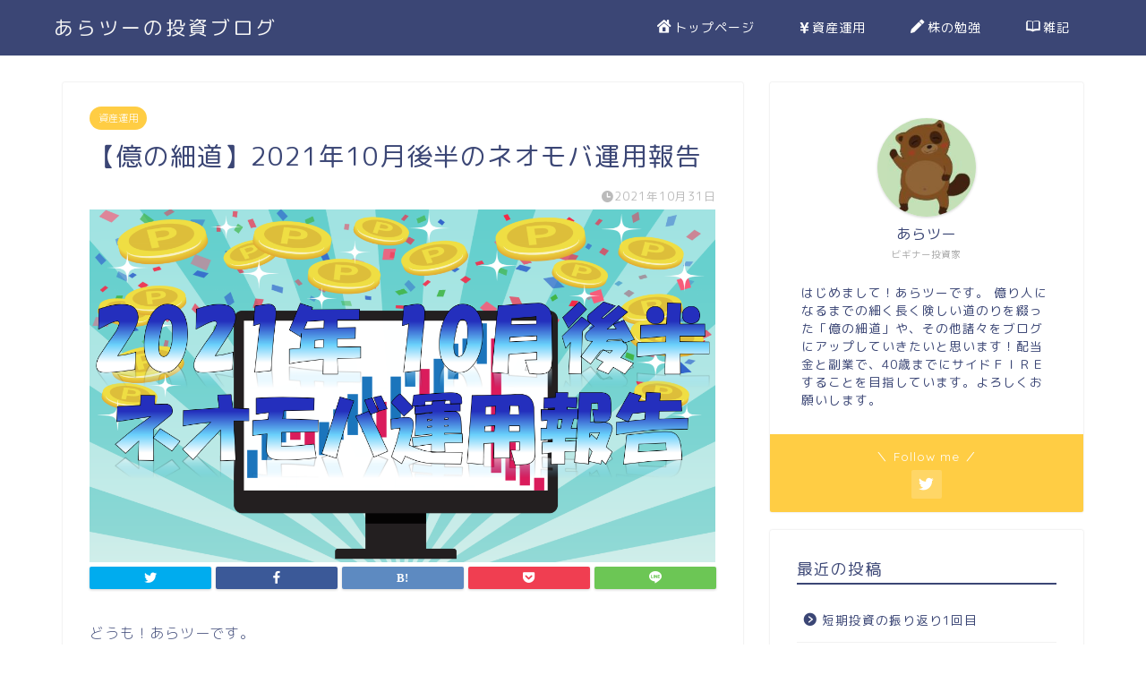

--- FILE ---
content_type: text/html; charset=UTF-8
request_url: https://aratwolife.com/asset-management/202110-second-half
body_size: 25266
content:
<!DOCTYPE html>
<html lang="ja">
<head prefix="og: http://ogp.me/ns# fb: http://ogp.me/ns/fb# article: http://ogp.me/ns/article#">
<meta charset="utf-8">
<meta http-equiv="X-UA-Compatible" content="IE=edge">
<meta name="viewport" content="width=device-width, initial-scale=1">
<!-- ここからOGP -->
<meta property="og:type" content="blog">
<meta property="og:title" content="【億の細道】2021年10月後半のネオモバ運用報告｜あらツーの投資ブログ"> 
<meta property="og:url" content="https://aratwolife.com/asset-management/202110-second-half"> 
<meta property="og:description" content="どうも！あらツーです。 2021年10月後半のネオモバ運用銘柄をご紹介したいと思います。 基本的にネオモバでの投資は、"> 
<meta property="og:image" content="https://aratwolife.com/wp-content/uploads/2021/10/a6f2199dc92108ecc0dd89dbafbfc82f.png">
<meta property="og:site_name" content="あらツーの投資ブログ">
<meta property="fb:admins" content="">
<meta name="twitter:card" content="summary_large_image">
<meta name="twitter:site" content="@aratwolife">
<!-- ここまでOGP --> 

<meta name="description" itemprop="description" content="どうも！あらツーです。 2021年10月後半のネオモバ運用銘柄をご紹介したいと思います。 基本的にネオモバでの投資は、" >
<link rel="shortcut icon" href="https://aratwolife.com/wp-content/themes/jin/favicon.ico">
<link rel="canonical" href="https://aratwolife.com/asset-management/202110-second-half">
<title>【億の細道】2021年10月後半のネオモバ運用報告｜あらツーの投資ブログ</title>
<meta name='robots' content='max-image-preview:large' />
<link rel='dns-prefetch' href='//www.google.com' />
<link rel='dns-prefetch' href='//ajax.googleapis.com' />
<link rel='dns-prefetch' href='//cdnjs.cloudflare.com' />
<link rel='dns-prefetch' href='//use.fontawesome.com' />
<link rel="alternate" type="application/rss+xml" title="あらツーの投資ブログ &raquo; フィード" href="https://aratwolife.com/feed" />
<link rel="alternate" type="application/rss+xml" title="あらツーの投資ブログ &raquo; コメントフィード" href="https://aratwolife.com/comments/feed" />
<link rel="alternate" type="application/rss+xml" title="あらツーの投資ブログ &raquo; 【億の細道】2021年10月後半のネオモバ運用報告 のコメントのフィード" href="https://aratwolife.com/asset-management/202110-second-half/feed" />
<link rel="alternate" title="oEmbed (JSON)" type="application/json+oembed" href="https://aratwolife.com/wp-json/oembed/1.0/embed?url=https%3A%2F%2Faratwolife.com%2Fasset-management%2F202110-second-half" />
<link rel="alternate" title="oEmbed (XML)" type="text/xml+oembed" href="https://aratwolife.com/wp-json/oembed/1.0/embed?url=https%3A%2F%2Faratwolife.com%2Fasset-management%2F202110-second-half&#038;format=xml" />
<style id='wp-img-auto-sizes-contain-inline-css' type='text/css'>
img:is([sizes=auto i],[sizes^="auto," i]){contain-intrinsic-size:3000px 1500px}
/*# sourceURL=wp-img-auto-sizes-contain-inline-css */
</style>
<style id='wp-emoji-styles-inline-css' type='text/css'>

	img.wp-smiley, img.emoji {
		display: inline !important;
		border: none !important;
		box-shadow: none !important;
		height: 1em !important;
		width: 1em !important;
		margin: 0 0.07em !important;
		vertical-align: -0.1em !important;
		background: none !important;
		padding: 0 !important;
	}
/*# sourceURL=wp-emoji-styles-inline-css */
</style>
<style id='wp-block-library-inline-css' type='text/css'>
:root{--wp-block-synced-color:#7a00df;--wp-block-synced-color--rgb:122,0,223;--wp-bound-block-color:var(--wp-block-synced-color);--wp-editor-canvas-background:#ddd;--wp-admin-theme-color:#007cba;--wp-admin-theme-color--rgb:0,124,186;--wp-admin-theme-color-darker-10:#006ba1;--wp-admin-theme-color-darker-10--rgb:0,107,160.5;--wp-admin-theme-color-darker-20:#005a87;--wp-admin-theme-color-darker-20--rgb:0,90,135;--wp-admin-border-width-focus:2px}@media (min-resolution:192dpi){:root{--wp-admin-border-width-focus:1.5px}}.wp-element-button{cursor:pointer}:root .has-very-light-gray-background-color{background-color:#eee}:root .has-very-dark-gray-background-color{background-color:#313131}:root .has-very-light-gray-color{color:#eee}:root .has-very-dark-gray-color{color:#313131}:root .has-vivid-green-cyan-to-vivid-cyan-blue-gradient-background{background:linear-gradient(135deg,#00d084,#0693e3)}:root .has-purple-crush-gradient-background{background:linear-gradient(135deg,#34e2e4,#4721fb 50%,#ab1dfe)}:root .has-hazy-dawn-gradient-background{background:linear-gradient(135deg,#faaca8,#dad0ec)}:root .has-subdued-olive-gradient-background{background:linear-gradient(135deg,#fafae1,#67a671)}:root .has-atomic-cream-gradient-background{background:linear-gradient(135deg,#fdd79a,#004a59)}:root .has-nightshade-gradient-background{background:linear-gradient(135deg,#330968,#31cdcf)}:root .has-midnight-gradient-background{background:linear-gradient(135deg,#020381,#2874fc)}:root{--wp--preset--font-size--normal:16px;--wp--preset--font-size--huge:42px}.has-regular-font-size{font-size:1em}.has-larger-font-size{font-size:2.625em}.has-normal-font-size{font-size:var(--wp--preset--font-size--normal)}.has-huge-font-size{font-size:var(--wp--preset--font-size--huge)}.has-text-align-center{text-align:center}.has-text-align-left{text-align:left}.has-text-align-right{text-align:right}.has-fit-text{white-space:nowrap!important}#end-resizable-editor-section{display:none}.aligncenter{clear:both}.items-justified-left{justify-content:flex-start}.items-justified-center{justify-content:center}.items-justified-right{justify-content:flex-end}.items-justified-space-between{justify-content:space-between}.screen-reader-text{border:0;clip-path:inset(50%);height:1px;margin:-1px;overflow:hidden;padding:0;position:absolute;width:1px;word-wrap:normal!important}.screen-reader-text:focus{background-color:#ddd;clip-path:none;color:#444;display:block;font-size:1em;height:auto;left:5px;line-height:normal;padding:15px 23px 14px;text-decoration:none;top:5px;width:auto;z-index:100000}html :where(.has-border-color){border-style:solid}html :where([style*=border-top-color]){border-top-style:solid}html :where([style*=border-right-color]){border-right-style:solid}html :where([style*=border-bottom-color]){border-bottom-style:solid}html :where([style*=border-left-color]){border-left-style:solid}html :where([style*=border-width]){border-style:solid}html :where([style*=border-top-width]){border-top-style:solid}html :where([style*=border-right-width]){border-right-style:solid}html :where([style*=border-bottom-width]){border-bottom-style:solid}html :where([style*=border-left-width]){border-left-style:solid}html :where(img[class*=wp-image-]){height:auto;max-width:100%}:where(figure){margin:0 0 1em}html :where(.is-position-sticky){--wp-admin--admin-bar--position-offset:var(--wp-admin--admin-bar--height,0px)}@media screen and (max-width:600px){html :where(.is-position-sticky){--wp-admin--admin-bar--position-offset:0px}}

/*# sourceURL=wp-block-library-inline-css */
</style><style id='wp-block-heading-inline-css' type='text/css'>
h1:where(.wp-block-heading).has-background,h2:where(.wp-block-heading).has-background,h3:where(.wp-block-heading).has-background,h4:where(.wp-block-heading).has-background,h5:where(.wp-block-heading).has-background,h6:where(.wp-block-heading).has-background{padding:1.25em 2.375em}h1.has-text-align-left[style*=writing-mode]:where([style*=vertical-lr]),h1.has-text-align-right[style*=writing-mode]:where([style*=vertical-rl]),h2.has-text-align-left[style*=writing-mode]:where([style*=vertical-lr]),h2.has-text-align-right[style*=writing-mode]:where([style*=vertical-rl]),h3.has-text-align-left[style*=writing-mode]:where([style*=vertical-lr]),h3.has-text-align-right[style*=writing-mode]:where([style*=vertical-rl]),h4.has-text-align-left[style*=writing-mode]:where([style*=vertical-lr]),h4.has-text-align-right[style*=writing-mode]:where([style*=vertical-rl]),h5.has-text-align-left[style*=writing-mode]:where([style*=vertical-lr]),h5.has-text-align-right[style*=writing-mode]:where([style*=vertical-rl]),h6.has-text-align-left[style*=writing-mode]:where([style*=vertical-lr]),h6.has-text-align-right[style*=writing-mode]:where([style*=vertical-rl]){rotate:180deg}
/*# sourceURL=https://aratwolife.com/wp-includes/blocks/heading/style.min.css */
</style>
<style id='wp-block-image-inline-css' type='text/css'>
.wp-block-image>a,.wp-block-image>figure>a{display:inline-block}.wp-block-image img{box-sizing:border-box;height:auto;max-width:100%;vertical-align:bottom}@media not (prefers-reduced-motion){.wp-block-image img.hide{visibility:hidden}.wp-block-image img.show{animation:show-content-image .4s}}.wp-block-image[style*=border-radius] img,.wp-block-image[style*=border-radius]>a{border-radius:inherit}.wp-block-image.has-custom-border img{box-sizing:border-box}.wp-block-image.aligncenter{text-align:center}.wp-block-image.alignfull>a,.wp-block-image.alignwide>a{width:100%}.wp-block-image.alignfull img,.wp-block-image.alignwide img{height:auto;width:100%}.wp-block-image .aligncenter,.wp-block-image .alignleft,.wp-block-image .alignright,.wp-block-image.aligncenter,.wp-block-image.alignleft,.wp-block-image.alignright{display:table}.wp-block-image .aligncenter>figcaption,.wp-block-image .alignleft>figcaption,.wp-block-image .alignright>figcaption,.wp-block-image.aligncenter>figcaption,.wp-block-image.alignleft>figcaption,.wp-block-image.alignright>figcaption{caption-side:bottom;display:table-caption}.wp-block-image .alignleft{float:left;margin:.5em 1em .5em 0}.wp-block-image .alignright{float:right;margin:.5em 0 .5em 1em}.wp-block-image .aligncenter{margin-left:auto;margin-right:auto}.wp-block-image :where(figcaption){margin-bottom:1em;margin-top:.5em}.wp-block-image.is-style-circle-mask img{border-radius:9999px}@supports ((-webkit-mask-image:none) or (mask-image:none)) or (-webkit-mask-image:none){.wp-block-image.is-style-circle-mask img{border-radius:0;-webkit-mask-image:url('data:image/svg+xml;utf8,<svg viewBox="0 0 100 100" xmlns="http://www.w3.org/2000/svg"><circle cx="50" cy="50" r="50"/></svg>');mask-image:url('data:image/svg+xml;utf8,<svg viewBox="0 0 100 100" xmlns="http://www.w3.org/2000/svg"><circle cx="50" cy="50" r="50"/></svg>');mask-mode:alpha;-webkit-mask-position:center;mask-position:center;-webkit-mask-repeat:no-repeat;mask-repeat:no-repeat;-webkit-mask-size:contain;mask-size:contain}}:root :where(.wp-block-image.is-style-rounded img,.wp-block-image .is-style-rounded img){border-radius:9999px}.wp-block-image figure{margin:0}.wp-lightbox-container{display:flex;flex-direction:column;position:relative}.wp-lightbox-container img{cursor:zoom-in}.wp-lightbox-container img:hover+button{opacity:1}.wp-lightbox-container button{align-items:center;backdrop-filter:blur(16px) saturate(180%);background-color:#5a5a5a40;border:none;border-radius:4px;cursor:zoom-in;display:flex;height:20px;justify-content:center;opacity:0;padding:0;position:absolute;right:16px;text-align:center;top:16px;width:20px;z-index:100}@media not (prefers-reduced-motion){.wp-lightbox-container button{transition:opacity .2s ease}}.wp-lightbox-container button:focus-visible{outline:3px auto #5a5a5a40;outline:3px auto -webkit-focus-ring-color;outline-offset:3px}.wp-lightbox-container button:hover{cursor:pointer;opacity:1}.wp-lightbox-container button:focus{opacity:1}.wp-lightbox-container button:focus,.wp-lightbox-container button:hover,.wp-lightbox-container button:not(:hover):not(:active):not(.has-background){background-color:#5a5a5a40;border:none}.wp-lightbox-overlay{box-sizing:border-box;cursor:zoom-out;height:100vh;left:0;overflow:hidden;position:fixed;top:0;visibility:hidden;width:100%;z-index:100000}.wp-lightbox-overlay .close-button{align-items:center;cursor:pointer;display:flex;justify-content:center;min-height:40px;min-width:40px;padding:0;position:absolute;right:calc(env(safe-area-inset-right) + 16px);top:calc(env(safe-area-inset-top) + 16px);z-index:5000000}.wp-lightbox-overlay .close-button:focus,.wp-lightbox-overlay .close-button:hover,.wp-lightbox-overlay .close-button:not(:hover):not(:active):not(.has-background){background:none;border:none}.wp-lightbox-overlay .lightbox-image-container{height:var(--wp--lightbox-container-height);left:50%;overflow:hidden;position:absolute;top:50%;transform:translate(-50%,-50%);transform-origin:top left;width:var(--wp--lightbox-container-width);z-index:9999999999}.wp-lightbox-overlay .wp-block-image{align-items:center;box-sizing:border-box;display:flex;height:100%;justify-content:center;margin:0;position:relative;transform-origin:0 0;width:100%;z-index:3000000}.wp-lightbox-overlay .wp-block-image img{height:var(--wp--lightbox-image-height);min-height:var(--wp--lightbox-image-height);min-width:var(--wp--lightbox-image-width);width:var(--wp--lightbox-image-width)}.wp-lightbox-overlay .wp-block-image figcaption{display:none}.wp-lightbox-overlay button{background:none;border:none}.wp-lightbox-overlay .scrim{background-color:#fff;height:100%;opacity:.9;position:absolute;width:100%;z-index:2000000}.wp-lightbox-overlay.active{visibility:visible}@media not (prefers-reduced-motion){.wp-lightbox-overlay.active{animation:turn-on-visibility .25s both}.wp-lightbox-overlay.active img{animation:turn-on-visibility .35s both}.wp-lightbox-overlay.show-closing-animation:not(.active){animation:turn-off-visibility .35s both}.wp-lightbox-overlay.show-closing-animation:not(.active) img{animation:turn-off-visibility .25s both}.wp-lightbox-overlay.zoom.active{animation:none;opacity:1;visibility:visible}.wp-lightbox-overlay.zoom.active .lightbox-image-container{animation:lightbox-zoom-in .4s}.wp-lightbox-overlay.zoom.active .lightbox-image-container img{animation:none}.wp-lightbox-overlay.zoom.active .scrim{animation:turn-on-visibility .4s forwards}.wp-lightbox-overlay.zoom.show-closing-animation:not(.active){animation:none}.wp-lightbox-overlay.zoom.show-closing-animation:not(.active) .lightbox-image-container{animation:lightbox-zoom-out .4s}.wp-lightbox-overlay.zoom.show-closing-animation:not(.active) .lightbox-image-container img{animation:none}.wp-lightbox-overlay.zoom.show-closing-animation:not(.active) .scrim{animation:turn-off-visibility .4s forwards}}@keyframes show-content-image{0%{visibility:hidden}99%{visibility:hidden}to{visibility:visible}}@keyframes turn-on-visibility{0%{opacity:0}to{opacity:1}}@keyframes turn-off-visibility{0%{opacity:1;visibility:visible}99%{opacity:0;visibility:visible}to{opacity:0;visibility:hidden}}@keyframes lightbox-zoom-in{0%{transform:translate(calc((-100vw + var(--wp--lightbox-scrollbar-width))/2 + var(--wp--lightbox-initial-left-position)),calc(-50vh + var(--wp--lightbox-initial-top-position))) scale(var(--wp--lightbox-scale))}to{transform:translate(-50%,-50%) scale(1)}}@keyframes lightbox-zoom-out{0%{transform:translate(-50%,-50%) scale(1);visibility:visible}99%{visibility:visible}to{transform:translate(calc((-100vw + var(--wp--lightbox-scrollbar-width))/2 + var(--wp--lightbox-initial-left-position)),calc(-50vh + var(--wp--lightbox-initial-top-position))) scale(var(--wp--lightbox-scale));visibility:hidden}}
/*# sourceURL=https://aratwolife.com/wp-includes/blocks/image/style.min.css */
</style>
<style id='wp-block-list-inline-css' type='text/css'>
ol,ul{box-sizing:border-box}:root :where(.wp-block-list.has-background){padding:1.25em 2.375em}
/*# sourceURL=https://aratwolife.com/wp-includes/blocks/list/style.min.css */
</style>
<style id='wp-block-paragraph-inline-css' type='text/css'>
.is-small-text{font-size:.875em}.is-regular-text{font-size:1em}.is-large-text{font-size:2.25em}.is-larger-text{font-size:3em}.has-drop-cap:not(:focus):first-letter{float:left;font-size:8.4em;font-style:normal;font-weight:100;line-height:.68;margin:.05em .1em 0 0;text-transform:uppercase}body.rtl .has-drop-cap:not(:focus):first-letter{float:none;margin-left:.1em}p.has-drop-cap.has-background{overflow:hidden}:root :where(p.has-background){padding:1.25em 2.375em}:where(p.has-text-color:not(.has-link-color)) a{color:inherit}p.has-text-align-left[style*="writing-mode:vertical-lr"],p.has-text-align-right[style*="writing-mode:vertical-rl"]{rotate:180deg}
/*# sourceURL=https://aratwolife.com/wp-includes/blocks/paragraph/style.min.css */
</style>
<style id='global-styles-inline-css' type='text/css'>
:root{--wp--preset--aspect-ratio--square: 1;--wp--preset--aspect-ratio--4-3: 4/3;--wp--preset--aspect-ratio--3-4: 3/4;--wp--preset--aspect-ratio--3-2: 3/2;--wp--preset--aspect-ratio--2-3: 2/3;--wp--preset--aspect-ratio--16-9: 16/9;--wp--preset--aspect-ratio--9-16: 9/16;--wp--preset--color--black: #000000;--wp--preset--color--cyan-bluish-gray: #abb8c3;--wp--preset--color--white: #ffffff;--wp--preset--color--pale-pink: #f78da7;--wp--preset--color--vivid-red: #cf2e2e;--wp--preset--color--luminous-vivid-orange: #ff6900;--wp--preset--color--luminous-vivid-amber: #fcb900;--wp--preset--color--light-green-cyan: #7bdcb5;--wp--preset--color--vivid-green-cyan: #00d084;--wp--preset--color--pale-cyan-blue: #8ed1fc;--wp--preset--color--vivid-cyan-blue: #0693e3;--wp--preset--color--vivid-purple: #9b51e0;--wp--preset--gradient--vivid-cyan-blue-to-vivid-purple: linear-gradient(135deg,rgb(6,147,227) 0%,rgb(155,81,224) 100%);--wp--preset--gradient--light-green-cyan-to-vivid-green-cyan: linear-gradient(135deg,rgb(122,220,180) 0%,rgb(0,208,130) 100%);--wp--preset--gradient--luminous-vivid-amber-to-luminous-vivid-orange: linear-gradient(135deg,rgb(252,185,0) 0%,rgb(255,105,0) 100%);--wp--preset--gradient--luminous-vivid-orange-to-vivid-red: linear-gradient(135deg,rgb(255,105,0) 0%,rgb(207,46,46) 100%);--wp--preset--gradient--very-light-gray-to-cyan-bluish-gray: linear-gradient(135deg,rgb(238,238,238) 0%,rgb(169,184,195) 100%);--wp--preset--gradient--cool-to-warm-spectrum: linear-gradient(135deg,rgb(74,234,220) 0%,rgb(151,120,209) 20%,rgb(207,42,186) 40%,rgb(238,44,130) 60%,rgb(251,105,98) 80%,rgb(254,248,76) 100%);--wp--preset--gradient--blush-light-purple: linear-gradient(135deg,rgb(255,206,236) 0%,rgb(152,150,240) 100%);--wp--preset--gradient--blush-bordeaux: linear-gradient(135deg,rgb(254,205,165) 0%,rgb(254,45,45) 50%,rgb(107,0,62) 100%);--wp--preset--gradient--luminous-dusk: linear-gradient(135deg,rgb(255,203,112) 0%,rgb(199,81,192) 50%,rgb(65,88,208) 100%);--wp--preset--gradient--pale-ocean: linear-gradient(135deg,rgb(255,245,203) 0%,rgb(182,227,212) 50%,rgb(51,167,181) 100%);--wp--preset--gradient--electric-grass: linear-gradient(135deg,rgb(202,248,128) 0%,rgb(113,206,126) 100%);--wp--preset--gradient--midnight: linear-gradient(135deg,rgb(2,3,129) 0%,rgb(40,116,252) 100%);--wp--preset--font-size--small: 13px;--wp--preset--font-size--medium: 20px;--wp--preset--font-size--large: 36px;--wp--preset--font-size--x-large: 42px;--wp--preset--spacing--20: 0.44rem;--wp--preset--spacing--30: 0.67rem;--wp--preset--spacing--40: 1rem;--wp--preset--spacing--50: 1.5rem;--wp--preset--spacing--60: 2.25rem;--wp--preset--spacing--70: 3.38rem;--wp--preset--spacing--80: 5.06rem;--wp--preset--shadow--natural: 6px 6px 9px rgba(0, 0, 0, 0.2);--wp--preset--shadow--deep: 12px 12px 50px rgba(0, 0, 0, 0.4);--wp--preset--shadow--sharp: 6px 6px 0px rgba(0, 0, 0, 0.2);--wp--preset--shadow--outlined: 6px 6px 0px -3px rgb(255, 255, 255), 6px 6px rgb(0, 0, 0);--wp--preset--shadow--crisp: 6px 6px 0px rgb(0, 0, 0);}:where(.is-layout-flex){gap: 0.5em;}:where(.is-layout-grid){gap: 0.5em;}body .is-layout-flex{display: flex;}.is-layout-flex{flex-wrap: wrap;align-items: center;}.is-layout-flex > :is(*, div){margin: 0;}body .is-layout-grid{display: grid;}.is-layout-grid > :is(*, div){margin: 0;}:where(.wp-block-columns.is-layout-flex){gap: 2em;}:where(.wp-block-columns.is-layout-grid){gap: 2em;}:where(.wp-block-post-template.is-layout-flex){gap: 1.25em;}:where(.wp-block-post-template.is-layout-grid){gap: 1.25em;}.has-black-color{color: var(--wp--preset--color--black) !important;}.has-cyan-bluish-gray-color{color: var(--wp--preset--color--cyan-bluish-gray) !important;}.has-white-color{color: var(--wp--preset--color--white) !important;}.has-pale-pink-color{color: var(--wp--preset--color--pale-pink) !important;}.has-vivid-red-color{color: var(--wp--preset--color--vivid-red) !important;}.has-luminous-vivid-orange-color{color: var(--wp--preset--color--luminous-vivid-orange) !important;}.has-luminous-vivid-amber-color{color: var(--wp--preset--color--luminous-vivid-amber) !important;}.has-light-green-cyan-color{color: var(--wp--preset--color--light-green-cyan) !important;}.has-vivid-green-cyan-color{color: var(--wp--preset--color--vivid-green-cyan) !important;}.has-pale-cyan-blue-color{color: var(--wp--preset--color--pale-cyan-blue) !important;}.has-vivid-cyan-blue-color{color: var(--wp--preset--color--vivid-cyan-blue) !important;}.has-vivid-purple-color{color: var(--wp--preset--color--vivid-purple) !important;}.has-black-background-color{background-color: var(--wp--preset--color--black) !important;}.has-cyan-bluish-gray-background-color{background-color: var(--wp--preset--color--cyan-bluish-gray) !important;}.has-white-background-color{background-color: var(--wp--preset--color--white) !important;}.has-pale-pink-background-color{background-color: var(--wp--preset--color--pale-pink) !important;}.has-vivid-red-background-color{background-color: var(--wp--preset--color--vivid-red) !important;}.has-luminous-vivid-orange-background-color{background-color: var(--wp--preset--color--luminous-vivid-orange) !important;}.has-luminous-vivid-amber-background-color{background-color: var(--wp--preset--color--luminous-vivid-amber) !important;}.has-light-green-cyan-background-color{background-color: var(--wp--preset--color--light-green-cyan) !important;}.has-vivid-green-cyan-background-color{background-color: var(--wp--preset--color--vivid-green-cyan) !important;}.has-pale-cyan-blue-background-color{background-color: var(--wp--preset--color--pale-cyan-blue) !important;}.has-vivid-cyan-blue-background-color{background-color: var(--wp--preset--color--vivid-cyan-blue) !important;}.has-vivid-purple-background-color{background-color: var(--wp--preset--color--vivid-purple) !important;}.has-black-border-color{border-color: var(--wp--preset--color--black) !important;}.has-cyan-bluish-gray-border-color{border-color: var(--wp--preset--color--cyan-bluish-gray) !important;}.has-white-border-color{border-color: var(--wp--preset--color--white) !important;}.has-pale-pink-border-color{border-color: var(--wp--preset--color--pale-pink) !important;}.has-vivid-red-border-color{border-color: var(--wp--preset--color--vivid-red) !important;}.has-luminous-vivid-orange-border-color{border-color: var(--wp--preset--color--luminous-vivid-orange) !important;}.has-luminous-vivid-amber-border-color{border-color: var(--wp--preset--color--luminous-vivid-amber) !important;}.has-light-green-cyan-border-color{border-color: var(--wp--preset--color--light-green-cyan) !important;}.has-vivid-green-cyan-border-color{border-color: var(--wp--preset--color--vivid-green-cyan) !important;}.has-pale-cyan-blue-border-color{border-color: var(--wp--preset--color--pale-cyan-blue) !important;}.has-vivid-cyan-blue-border-color{border-color: var(--wp--preset--color--vivid-cyan-blue) !important;}.has-vivid-purple-border-color{border-color: var(--wp--preset--color--vivid-purple) !important;}.has-vivid-cyan-blue-to-vivid-purple-gradient-background{background: var(--wp--preset--gradient--vivid-cyan-blue-to-vivid-purple) !important;}.has-light-green-cyan-to-vivid-green-cyan-gradient-background{background: var(--wp--preset--gradient--light-green-cyan-to-vivid-green-cyan) !important;}.has-luminous-vivid-amber-to-luminous-vivid-orange-gradient-background{background: var(--wp--preset--gradient--luminous-vivid-amber-to-luminous-vivid-orange) !important;}.has-luminous-vivid-orange-to-vivid-red-gradient-background{background: var(--wp--preset--gradient--luminous-vivid-orange-to-vivid-red) !important;}.has-very-light-gray-to-cyan-bluish-gray-gradient-background{background: var(--wp--preset--gradient--very-light-gray-to-cyan-bluish-gray) !important;}.has-cool-to-warm-spectrum-gradient-background{background: var(--wp--preset--gradient--cool-to-warm-spectrum) !important;}.has-blush-light-purple-gradient-background{background: var(--wp--preset--gradient--blush-light-purple) !important;}.has-blush-bordeaux-gradient-background{background: var(--wp--preset--gradient--blush-bordeaux) !important;}.has-luminous-dusk-gradient-background{background: var(--wp--preset--gradient--luminous-dusk) !important;}.has-pale-ocean-gradient-background{background: var(--wp--preset--gradient--pale-ocean) !important;}.has-electric-grass-gradient-background{background: var(--wp--preset--gradient--electric-grass) !important;}.has-midnight-gradient-background{background: var(--wp--preset--gradient--midnight) !important;}.has-small-font-size{font-size: var(--wp--preset--font-size--small) !important;}.has-medium-font-size{font-size: var(--wp--preset--font-size--medium) !important;}.has-large-font-size{font-size: var(--wp--preset--font-size--large) !important;}.has-x-large-font-size{font-size: var(--wp--preset--font-size--x-large) !important;}
/*# sourceURL=global-styles-inline-css */
</style>

<style id='classic-theme-styles-inline-css' type='text/css'>
/*! This file is auto-generated */
.wp-block-button__link{color:#fff;background-color:#32373c;border-radius:9999px;box-shadow:none;text-decoration:none;padding:calc(.667em + 2px) calc(1.333em + 2px);font-size:1.125em}.wp-block-file__button{background:#32373c;color:#fff;text-decoration:none}
/*# sourceURL=/wp-includes/css/classic-themes.min.css */
</style>
<link rel='stylesheet' id='pz-linkcard-css' href='//aratwolife.com/wp-content/uploads/pz-linkcard/style.css?ver=2.4.7.107' type='text/css' media='all' />
<link rel='stylesheet' id='parent-style-css' href='https://aratwolife.com/wp-content/themes/jin/style.css?ver=6.9' type='text/css' media='all' />
<link rel='stylesheet' id='theme-style-css' href='https://aratwolife.com/wp-content/themes/jin-child/style.css?ver=6.9' type='text/css' media='all' />
<link rel='stylesheet' id='fontawesome-style-css' href='https://use.fontawesome.com/releases/v5.6.3/css/all.css?ver=6.9' type='text/css' media='all' />
<link rel='stylesheet' id='swiper-style-css' href='https://cdnjs.cloudflare.com/ajax/libs/Swiper/4.0.7/css/swiper.min.css?ver=6.9' type='text/css' media='all' />
<link rel="https://api.w.org/" href="https://aratwolife.com/wp-json/" /><link rel="alternate" title="JSON" type="application/json" href="https://aratwolife.com/wp-json/wp/v2/posts/3925" /><link rel='shortlink' href='https://aratwolife.com/?p=3925' />
	<style type="text/css">
		#wrapper{
							background-color: #ffffff;
				background-image: url();
					}
		.related-entry-headline-text span:before,
		#comment-title span:before,
		#reply-title span:before{
			background-color: #3b4675;
			border-color: #3b4675!important;
		}
		
		#breadcrumb:after,
		#page-top a{	
			background-color: #3b4675;
		}
				footer{
			background-color: #3b4675;
		}
		.footer-inner a,
		#copyright,
		#copyright-center{
			border-color: #ffffff!important;
			color: #ffffff!important;
		}
		#footer-widget-area
		{
			border-color: #ffffff!important;
		}
				.page-top-footer a{
			color: #3b4675!important;
		}
				#breadcrumb ul li,
		#breadcrumb ul li a{
			color: #3b4675!important;
		}
		
		body,
		a,
		a:link,
		a:visited,
		.my-profile,
		.widgettitle,
		.tabBtn-mag label{
			color: #3b4675;
		}
		a:hover{
			color: #008db7;
		}
						.widget_nav_menu ul > li > a:before,
		.widget_categories ul > li > a:before,
		.widget_pages ul > li > a:before,
		.widget_recent_entries ul > li > a:before,
		.widget_archive ul > li > a:before,
		.widget_archive form:after,
		.widget_categories form:after,
		.widget_nav_menu ul > li > ul.sub-menu > li > a:before,
		.widget_categories ul > li > .children > li > a:before,
		.widget_pages ul > li > .children > li > a:before,
		.widget_nav_menu ul > li > ul.sub-menu > li > ul.sub-menu li > a:before,
		.widget_categories ul > li > .children > li > .children li > a:before,
		.widget_pages ul > li > .children > li > .children li > a:before{
			color: #3b4675;
		}
		.widget_nav_menu ul .sub-menu .sub-menu li a:before{
			background-color: #3b4675!important;
		}
		footer .footer-widget,
		footer .footer-widget a,
		footer .footer-widget ul li,
		.footer-widget.widget_nav_menu ul > li > a:before,
		.footer-widget.widget_categories ul > li > a:before,
		.footer-widget.widget_recent_entries ul > li > a:before,
		.footer-widget.widget_pages ul > li > a:before,
		.footer-widget.widget_archive ul > li > a:before,
		footer .widget_tag_cloud .tagcloud a:before{
			color: #ffffff!important;
			border-color: #ffffff!important;
		}
		footer .footer-widget .widgettitle{
			color: #ffffff!important;
			border-color: #ffcd44!important;
		}
		footer .widget_nav_menu ul .children .children li a:before,
		footer .widget_categories ul .children .children li a:before,
		footer .widget_nav_menu ul .sub-menu .sub-menu li a:before{
			background-color: #ffffff!important;
		}
		#drawernav a:hover,
		.post-list-title,
		#prev-next p,
		#toc_container .toc_list li a{
			color: #3b4675!important;
		}
		
		#header-box{
			background-color: #3b4675;
		}
						@media (min-width: 768px) {
		#header-box .header-box10-bg:before,
		#header-box .header-box11-bg:before{
			border-radius: 2px;
		}
		}
										@media (min-width: 768px) {
			.top-image-meta{
				margin-top: calc(0px - 30px);
			}
		}
		@media (min-width: 1200px) {
			.top-image-meta{
				margin-top: calc(0px);
			}
		}
				.pickup-contents:before{
			background-color: #3b4675!important;
		}
		
		.main-image-text{
			color: #555555;
		}
		.main-image-text-sub{
			color: #555555;
		}
		
				@media (min-width: 481px) {
			#site-info{
				padding-top: 15px!important;
				padding-bottom: 15px!important;
			}
		}
		
		#site-info span a{
			color: #f4f4f4!important;
		}
		
				#headmenu .headsns .line a svg{
			fill: #f4f4f4!important;
		}
		#headmenu .headsns a,
		#headmenu{
			color: #f4f4f4!important;
			border-color:#f4f4f4!important;
		}
						.profile-follow .line-sns a svg{
			fill: #3b4675!important;
		}
		.profile-follow .line-sns a:hover svg{
			fill: #ffcd44!important;
		}
		.profile-follow a{
			color: #3b4675!important;
			border-color:#3b4675!important;
		}
		.profile-follow a:hover,
		#headmenu .headsns a:hover{
			color:#ffcd44!important;
			border-color:#ffcd44!important;
		}
				.search-box:hover{
			color:#ffcd44!important;
			border-color:#ffcd44!important;
		}
				#header #headmenu .headsns .line a:hover svg{
			fill:#ffcd44!important;
		}
		.cps-icon-bar,
		#navtoggle:checked + .sp-menu-open .cps-icon-bar{
			background-color: #f4f4f4;
		}
		#nav-container{
			background-color: #ffffff;
		}
		.menu-box .menu-item svg{
			fill:#ffffff;
		}
		#drawernav ul.menu-box > li > a,
		#drawernav2 ul.menu-box > li > a,
		#drawernav3 ul.menu-box > li > a,
		#drawernav4 ul.menu-box > li > a,
		#drawernav5 ul.menu-box > li > a,
		#drawernav ul.menu-box > li.menu-item-has-children:after,
		#drawernav2 ul.menu-box > li.menu-item-has-children:after,
		#drawernav3 ul.menu-box > li.menu-item-has-children:after,
		#drawernav4 ul.menu-box > li.menu-item-has-children:after,
		#drawernav5 ul.menu-box > li.menu-item-has-children:after{
			color: #ffffff!important;
		}
		#drawernav ul.menu-box li a,
		#drawernav2 ul.menu-box li a,
		#drawernav3 ul.menu-box li a,
		#drawernav4 ul.menu-box li a,
		#drawernav5 ul.menu-box li a{
			font-size: 14px!important;
		}
		#drawernav3 ul.menu-box > li{
			color: #3b4675!important;
		}
		#drawernav4 .menu-box > .menu-item > a:after,
		#drawernav3 .menu-box > .menu-item > a:after,
		#drawernav .menu-box > .menu-item > a:after{
			background-color: #ffffff!important;
		}
		#drawernav2 .menu-box > .menu-item:hover,
		#drawernav5 .menu-box > .menu-item:hover{
			border-top-color: #3b4675!important;
		}
				.cps-info-bar a{
			background-color: #ffcd44!important;
		}
				@media (min-width: 768px) {
			.post-list-mag .post-list-item:not(:nth-child(2n)){
				margin-right: 2.6%;
			}
		}
				@media (min-width: 768px) {
			#tab-1:checked ~ .tabBtn-mag li [for="tab-1"]:after,
			#tab-2:checked ~ .tabBtn-mag li [for="tab-2"]:after,
			#tab-3:checked ~ .tabBtn-mag li [for="tab-3"]:after,
			#tab-4:checked ~ .tabBtn-mag li [for="tab-4"]:after{
				border-top-color: #3b4675!important;
			}
			.tabBtn-mag label{
				border-bottom-color: #3b4675!important;
			}
		}
		#tab-1:checked ~ .tabBtn-mag li [for="tab-1"],
		#tab-2:checked ~ .tabBtn-mag li [for="tab-2"],
		#tab-3:checked ~ .tabBtn-mag li [for="tab-3"],
		#tab-4:checked ~ .tabBtn-mag li [for="tab-4"],
		#prev-next a.next:after,
		#prev-next a.prev:after,
		.more-cat-button a:hover span:before{
			background-color: #3b4675!important;
		}
		

		.swiper-slide .post-list-cat,
		.post-list-mag .post-list-cat,
		.post-list-mag3col .post-list-cat,
		.post-list-mag-sp1col .post-list-cat,
		.swiper-pagination-bullet-active,
		.pickup-cat,
		.post-list .post-list-cat,
		#breadcrumb .bcHome a:hover span:before,
		.popular-item:nth-child(1) .pop-num,
		.popular-item:nth-child(2) .pop-num,
		.popular-item:nth-child(3) .pop-num{
			background-color: #ffcd44!important;
		}
		.sidebar-btn a,
		.profile-sns-menu{
			background-color: #ffcd44!important;
		}
		.sp-sns-menu a,
		.pickup-contents-box a:hover .pickup-title{
			border-color: #3b4675!important;
			color: #3b4675!important;
		}
				.pro-line svg{
			fill: #3b4675!important;
		}
		.cps-post-cat a,
		.meta-cat,
		.popular-cat{
			background-color: #ffcd44!important;
			border-color: #ffcd44!important;
		}
		.tagicon,
		.tag-box a,
		#toc_container .toc_list > li,
		#toc_container .toc_title{
			color: #3b4675!important;
		}
		.widget_tag_cloud a::before{
			color: #3b4675!important;
		}
		.tag-box a,
		#toc_container:before{
			border-color: #3b4675!important;
		}
		.cps-post-cat a:hover{
			color: #008db7!important;
		}
		.pagination li:not([class*="current"]) a:hover,
		.widget_tag_cloud a:hover{
			background-color: #3b4675!important;
		}
		.pagination li:not([class*="current"]) a:hover{
			opacity: 0.5!important;
		}
		.pagination li.current a{
			background-color: #3b4675!important;
			border-color: #3b4675!important;
		}
		.nextpage a:hover span {
			color: #3b4675!important;
			border-color: #3b4675!important;
		}
		.cta-content:before{
			background-color: #6fbfca!important;
		}
		.cta-text,
		.info-title{
			color: #ffffff!important;
		}
		#footer-widget-area.footer_style1 .widgettitle{
			border-color: #ffcd44!important;
		}
		.sidebar_style1 .widgettitle,
		.sidebar_style5 .widgettitle{
			border-color: #3b4675!important;
		}
		.sidebar_style2 .widgettitle,
		.sidebar_style4 .widgettitle,
		.sidebar_style6 .widgettitle,
		#home-bottom-widget .widgettitle,
		#home-top-widget .widgettitle,
		#post-bottom-widget .widgettitle,
		#post-top-widget .widgettitle{
			background-color: #3b4675!important;
		}
		#home-bottom-widget .widget_search .search-box input[type="submit"],
		#home-top-widget .widget_search .search-box input[type="submit"],
		#post-bottom-widget .widget_search .search-box input[type="submit"],
		#post-top-widget .widget_search .search-box input[type="submit"]{
			background-color: #ffcd44!important;
		}
		
		.tn-logo-size{
			font-size: 160%!important;
		}
		@media (min-width: 481px) {
		.tn-logo-size img{
			width: calc(160%*0.5)!important;
		}
		}
		@media (min-width: 768px) {
		.tn-logo-size img{
			width: calc(160%*2.2)!important;
		}
		}
		@media (min-width: 1200px) {
		.tn-logo-size img{
			width: 160%!important;
		}
		}
		.sp-logo-size{
			font-size: 90%!important;
		}
		.sp-logo-size img{
			width: 90%!important;
		}
				.cps-post-main ul > li:before,
		.cps-post-main ol > li:before{
			background-color: #ffcd44!important;
		}
		.profile-card .profile-title{
			background-color: #3b4675!important;
		}
		.profile-card{
			border-color: #3b4675!important;
		}
		.cps-post-main a{
			color:#008db7;
		}
		.cps-post-main .marker{
			background: -webkit-linear-gradient( transparent 60%, #ffcedb 0% ) ;
			background: linear-gradient( transparent 60%, #ffcedb 0% ) ;
		}
		.cps-post-main .marker2{
			background: -webkit-linear-gradient( transparent 60%, #a9eaf2 0% ) ;
			background: linear-gradient( transparent 60%, #a9eaf2 0% ) ;
		}
		.cps-post-main .jic-sc{
			color:#e9546b;
		}
		
		
		.simple-box1{
			border-color:#ef9b9b!important;
		}
		.simple-box2{
			border-color:#f2bf7d!important;
		}
		.simple-box3{
			border-color:#b5e28a!important;
		}
		.simple-box4{
			border-color:#7badd8!important;
		}
		.simple-box4:before{
			background-color: #7badd8;
		}
		.simple-box5{
			border-color:#e896c7!important;
		}
		.simple-box5:before{
			background-color: #e896c7;
		}
		.simple-box6{
			background-color:#fffdef!important;
		}
		.simple-box7{
			border-color:#def1f9!important;
		}
		.simple-box7:before{
			background-color:#def1f9!important;
		}
		.simple-box8{
			border-color:#96ddc1!important;
		}
		.simple-box8:before{
			background-color:#96ddc1!important;
		}
		.simple-box9:before{
			background-color:#e1c0e8!important;
		}
				.simple-box9:after{
			border-color:#e1c0e8 #e1c0e8 #fff #fff!important;
		}
				
		.kaisetsu-box1:before,
		.kaisetsu-box1-title{
			background-color:#ffb49e!important;
		}
		.kaisetsu-box2{
			border-color:#89c2f4!important;
		}
		.kaisetsu-box2-title{
			background-color:#89c2f4!important;
		}
		.kaisetsu-box4{
			border-color:#ea91a9!important;
		}
		.kaisetsu-box4-title{
			background-color:#ea91a9!important;
		}
		.kaisetsu-box5:before{
			background-color:#57b3ba!important;
		}
		.kaisetsu-box5-title{
			background-color:#57b3ba!important;
		}
		
		.concept-box1{
			border-color:#85db8f!important;
		}
		.concept-box1:after{
			background-color:#85db8f!important;
		}
		.concept-box1:before{
			content:"ポイント"!important;
			color:#85db8f!important;
		}
		.concept-box2{
			border-color:#f7cf6a!important;
		}
		.concept-box2:after{
			background-color:#f7cf6a!important;
		}
		.concept-box2:before{
			content:"注意点"!important;
			color:#f7cf6a!important;
		}
		.concept-box3{
			border-color:#86cee8!important;
		}
		.concept-box3:after{
			background-color:#86cee8!important;
		}
		.concept-box3:before{
			content:"良い例"!important;
			color:#86cee8!important;
		}
		.concept-box4{
			border-color:#ed8989!important;
		}
		.concept-box4:after{
			background-color:#ed8989!important;
		}
		.concept-box4:before{
			content:"悪い例"!important;
			color:#ed8989!important;
		}
		.concept-box5{
			border-color:#9e9e9e!important;
		}
		.concept-box5:after{
			background-color:#9e9e9e!important;
		}
		.concept-box5:before{
			content:"参考"!important;
			color:#9e9e9e!important;
		}
		.concept-box6{
			border-color:#8eaced!important;
		}
		.concept-box6:after{
			background-color:#8eaced!important;
		}
		.concept-box6:before{
			content:"メモ"!important;
			color:#8eaced!important;
		}
		
		.innerlink-box1,
		.blog-card{
			border-color:#73bc9b!important;
		}
		.innerlink-box1-title{
			background-color:#73bc9b!important;
			border-color:#73bc9b!important;
		}
		.innerlink-box1:before,
		.blog-card-hl-box{
			background-color:#73bc9b!important;
		}
				
		.jin-ac-box01-title::after{
			color: #3b4675;
		}
		
		.color-button01 a,
		.color-button01 a:hover,
		.color-button01:before{
			background-color: #008db7!important;
		}
		.top-image-btn-color a,
		.top-image-btn-color a:hover,
		.top-image-btn-color:before{
			background-color: #ffcd44!important;
		}
		.color-button02 a,
		.color-button02 a:hover,
		.color-button02:before{
			background-color: #d9333f!important;
		}
		
		.color-button01-big a,
		.color-button01-big a:hover,
		.color-button01-big:before{
			background-color: #3296d1!important;
		}
		.color-button01-big a,
		.color-button01-big:before{
			border-radius: 5px!important;
		}
		.color-button01-big a{
			padding-top: 20px!important;
			padding-bottom: 20px!important;
		}
		
		.color-button02-big a,
		.color-button02-big a:hover,
		.color-button02-big:before{
			background-color: #83d159!important;
		}
		.color-button02-big a,
		.color-button02-big:before{
			border-radius: 5px!important;
		}
		.color-button02-big a{
			padding-top: 20px!important;
			padding-bottom: 20px!important;
		}
				.color-button01-big{
			width: 75%!important;
		}
		.color-button02-big{
			width: 75%!important;
		}
				
		
					.top-image-btn-color:before,
			.color-button01:before,
			.color-button02:before,
			.color-button01-big:before,
			.color-button02-big:before{
				bottom: -1px;
				left: -1px;
				width: 100%;
				height: 100%;
				border-radius: 6px;
				box-shadow: 0px 1px 5px 0px rgba(0, 0, 0, 0.25);
				-webkit-transition: all .4s;
				transition: all .4s;
			}
			.top-image-btn-color a:hover,
			.color-button01 a:hover,
			.color-button02 a:hover,
			.color-button01-big a:hover,
			.color-button02-big a:hover{
				-webkit-transform: translateY(2px);
				transform: translateY(2px);
				-webkit-filter: brightness(0.95);
				 filter: brightness(0.95);
			}
			.top-image-btn-color:hover:before,
			.color-button01:hover:before,
			.color-button02:hover:before,
			.color-button01-big:hover:before,
			.color-button02-big:hover:before{
				-webkit-transform: translateY(2px);
				transform: translateY(2px);
				box-shadow: none!important;
			}
				
		.h2-style01 h2,
		.h2-style02 h2:before,
		.h2-style03 h2,
		.h2-style04 h2:before,
		.h2-style05 h2,
		.h2-style07 h2:before,
		.h2-style07 h2:after,
		.h3-style03 h3:before,
		.h3-style02 h3:before,
		.h3-style05 h3:before,
		.h3-style07 h3:before,
		.h2-style08 h2:after,
		.h2-style10 h2:before,
		.h2-style10 h2:after,
		.h3-style02 h3:after,
		.h4-style02 h4:before{
			background-color: #3b4675!important;
		}
		.h3-style01 h3,
		.h3-style04 h3,
		.h3-style05 h3,
		.h3-style06 h3,
		.h4-style01 h4,
		.h2-style02 h2,
		.h2-style08 h2,
		.h2-style08 h2:before,
		.h2-style09 h2,
		.h4-style03 h4{
			border-color: #3b4675!important;
		}
		.h2-style05 h2:before{
			border-top-color: #3b4675!important;
		}
		.h2-style06 h2:before,
		.sidebar_style3 .widgettitle:after{
			background-image: linear-gradient(
				-45deg,
				transparent 25%,
				#3b4675 25%,
				#3b4675 50%,
				transparent 50%,
				transparent 75%,
				#3b4675 75%,
				#3b4675			);
		}
				.jin-h2-icons.h2-style02 h2 .jic:before,
		.jin-h2-icons.h2-style04 h2 .jic:before,
		.jin-h2-icons.h2-style06 h2 .jic:before,
		.jin-h2-icons.h2-style07 h2 .jic:before,
		.jin-h2-icons.h2-style08 h2 .jic:before,
		.jin-h2-icons.h2-style09 h2 .jic:before,
		.jin-h2-icons.h2-style10 h2 .jic:before,
		.jin-h3-icons.h3-style01 h3 .jic:before,
		.jin-h3-icons.h3-style02 h3 .jic:before,
		.jin-h3-icons.h3-style03 h3 .jic:before,
		.jin-h3-icons.h3-style04 h3 .jic:before,
		.jin-h3-icons.h3-style05 h3 .jic:before,
		.jin-h3-icons.h3-style06 h3 .jic:before,
		.jin-h3-icons.h3-style07 h3 .jic:before,
		.jin-h4-icons.h4-style01 h4 .jic:before,
		.jin-h4-icons.h4-style02 h4 .jic:before,
		.jin-h4-icons.h4-style03 h4 .jic:before,
		.jin-h4-icons.h4-style04 h4 .jic:before{
			color:#3b4675;
		}
		
		@media all and (-ms-high-contrast:none){
			*::-ms-backdrop, .color-button01:before,
			.color-button02:before,
			.color-button01-big:before,
			.color-button02-big:before{
				background-color: #595857!important;
			}
		}
		
		.jin-lp-h2 h2,
		.jin-lp-h2 h2{
			background-color: transparent!important;
			border-color: transparent!important;
			color: #3b4675!important;
		}
		.jincolumn-h3style2{
			border-color:#3b4675!important;
		}
		.jinlph2-style1 h2:first-letter{
			color:#3b4675!important;
		}
		.jinlph2-style2 h2,
		.jinlph2-style3 h2{
			border-color:#3b4675!important;
		}
		.jin-photo-title .jin-fusen1-down,
		.jin-photo-title .jin-fusen1-even,
		.jin-photo-title .jin-fusen1-up{
			border-left-color:#3b4675;
		}
		.jin-photo-title .jin-fusen2,
		.jin-photo-title .jin-fusen3{
			background-color:#3b4675;
		}
		.jin-photo-title .jin-fusen2:before,
		.jin-photo-title .jin-fusen3:before {
			border-top-color: #3b4675;
		}
		.has-huge-font-size{
			font-size:42px!important;
		}
		.has-large-font-size{
			font-size:36px!important;
		}
		.has-medium-font-size{
			font-size:20px!important;
		}
		.has-normal-font-size{
			font-size:16px!important;
		}
		.has-small-font-size{
			font-size:13px!important;
		}
		
		
	</style>
<style type="text/css">.recentcomments a{display:inline !important;padding:0 !important;margin:0 !important;}</style>	
<!--カエレバCSS-->
<!--アプリーチCSS-->

<script data-ad-client="ca-pub-9243117393598652" async src="https://pagead2.googlesyndication.com/pagead/js/adsbygoogle.js"></script>
<meta name="google-site-verification" content="aBS-CPpelzSZcax1XfsmykegINKsKY-U3m1csoHd-Do" />
<script data-ad-client="ca-pub-9243117393598652" async src="https://pagead2.googlesyndication.com/pagead/js/adsbygoogle.js"></script>

<!-- Global site tag (gtag.js) - Google Analytics -->
<script async src="https://www.googletagmanager.com/gtag/js?id=UA-160651434-1"></script>
<script>
  window.dataLayer = window.dataLayer || [];
  function gtag(){dataLayer.push(arguments);}
  gtag('js', new Date());

  gtag('config', 'UA-160651434-1');
</script>
</head>
<body class="wp-singular post-template-default single single-post postid-3925 single-format-standard wp-theme-jin wp-child-theme-jin-child" id="rm-style">
<div id="wrapper">

		
	<div id="scroll-content" class="animate-off">
	
		<!--ヘッダー-->

					<div id="header-box" class="tn_on header-box animate-off">
	<div id="header" class="header-type1 header animate-off">
				
		<div id="site-info" class="ef">
												<span class="tn-logo-size"><a href='https://aratwolife.com/' title='あらツーの投資ブログ' rel='home'>あらツーの投資ブログ</a></span>
									</div>

				<!--グローバルナビゲーション layout3-->
		<div id="drawernav3" class="ef">
			<nav class="fixed-content ef"><ul class="menu-box"><li class="menu-item menu-item-type-custom menu-item-object-custom menu-item-home menu-item-81"><a href="https://aratwolife.com"><span><i class="jic jin-ifont-home" aria-hidden="true"></i></span>トップページ</a></li>
<li class="menu-item menu-item-type-taxonomy menu-item-object-category current-post-ancestor current-menu-parent current-post-parent menu-item-84"><a href="https://aratwolife.com/category/asset-management"><span><i class="fas fa-yen-sign" aria-hidden="true"></i></span>資産運用</a></li>
<li class="menu-item menu-item-type-taxonomy menu-item-object-category menu-item-1035"><a href="https://aratwolife.com/category/study"><span><i class="jic jin-ifont-pencil" aria-hidden="true"></i></span>株の勉強</a></li>
<li class="menu-item menu-item-type-taxonomy menu-item-object-category menu-item-1042"><a href="https://aratwolife.com/category/miscellaneous-notes"><span><i class="jic jin-ifont-bookopen" aria-hidden="true"></i></span>雑記</a></li>
</ul></nav>		</div>
		<!--グローバルナビゲーション layout3-->
		
	
			</div>
	
		
</div>
	
			
		<!--ヘッダー-->

		<div class="clearfix"></div>

			
														
		
	<div id="contents">

		<!--メインコンテンツ-->
			<main id="main-contents" class="main-contents article_style1 animate-off" itemprop="mainContentOfPage">
				
								
				<section class="cps-post-box hentry">
																	<article class="cps-post">
							<header class="cps-post-header">
																<span class="cps-post-cat category-asset-management" itemprop="keywords"><a href="https://aratwolife.com/category/asset-management" style="background-color:!important;">資産運用</a></span>
																<h1 class="cps-post-title entry-title" itemprop="headline">【億の細道】2021年10月後半のネオモバ運用報告</h1>
								<div class="cps-post-meta vcard">
									<span class="writer fn" itemprop="author" itemscope itemtype="https://schema.org/Person"><span itemprop="name">aratwo</span></span>
									<span class="cps-post-date-box">
												<span class="cps-post-date"><i class="jic jin-ifont-watch" aria-hidden="true"></i>&nbsp;<time class="entry-date date published updated" datetime="2021-10-31T15:56:06+09:00">2021年10月31日</time></span>
										</span>
								</div>
								
							</header>
																																													<div class="cps-post-thumb" itemscope itemtype="https://schema.org/ImageObject">
												<img src="https://aratwolife.com/wp-content/uploads/2021/10/a6f2199dc92108ecc0dd89dbafbfc82f-1280x720.png" class="attachment-large_size size-large_size wp-post-image" alt="" width ="700" height ="393" decoding="async" fetchpriority="high" srcset="https://aratwolife.com/wp-content/uploads/2021/10/a6f2199dc92108ecc0dd89dbafbfc82f.png 1280w, https://aratwolife.com/wp-content/uploads/2021/10/a6f2199dc92108ecc0dd89dbafbfc82f-300x169.png 300w, https://aratwolife.com/wp-content/uploads/2021/10/a6f2199dc92108ecc0dd89dbafbfc82f-1024x576.png 1024w, https://aratwolife.com/wp-content/uploads/2021/10/a6f2199dc92108ecc0dd89dbafbfc82f-768x432.png 768w, https://aratwolife.com/wp-content/uploads/2021/10/a6f2199dc92108ecc0dd89dbafbfc82f-320x180.png 320w, https://aratwolife.com/wp-content/uploads/2021/10/a6f2199dc92108ecc0dd89dbafbfc82f-640x360.png 640w, https://aratwolife.com/wp-content/uploads/2021/10/a6f2199dc92108ecc0dd89dbafbfc82f-1280x720.png 856w" sizes="(max-width: 1280px) 100vw, 1280px" />											</div>
																																																										<div class="share-top sns-design-type01">
	<div class="sns-top">
		<ol>
			<!--ツイートボタン-->
							<li class="twitter"><a href="https://twitter.com/share?url=https%3A%2F%2Faratwolife.com%2Fasset-management%2F202110-second-half&text=%E3%80%90%E5%84%84%E3%81%AE%E7%B4%B0%E9%81%93%E3%80%912021%E5%B9%B410%E6%9C%88%E5%BE%8C%E5%8D%8A%E3%81%AE%E3%83%8D%E3%82%AA%E3%83%A2%E3%83%90%E9%81%8B%E7%94%A8%E5%A0%B1%E5%91%8A - あらツーの投資ブログ&via=aratwolife&related=aratwolife"><i class="jic jin-ifont-twitter"></i></a>
				</li>
						<!--Facebookボタン-->
							<li class="facebook">
				<a href="https://www.facebook.com/sharer.php?src=bm&u=https%3A%2F%2Faratwolife.com%2Fasset-management%2F202110-second-half&t=%E3%80%90%E5%84%84%E3%81%AE%E7%B4%B0%E9%81%93%E3%80%912021%E5%B9%B410%E6%9C%88%E5%BE%8C%E5%8D%8A%E3%81%AE%E3%83%8D%E3%82%AA%E3%83%A2%E3%83%90%E9%81%8B%E7%94%A8%E5%A0%B1%E5%91%8A - あらツーの投資ブログ" onclick="javascript:window.open(this.href, '', 'menubar=no,toolbar=no,resizable=yes,scrollbars=yes,height=300,width=600');return false;"><i class="jic jin-ifont-facebook-t" aria-hidden="true"></i></a>
				</li>
						<!--はてブボタン-->
							<li class="hatebu">
				<a href="https://b.hatena.ne.jp/add?mode=confirm&url=https%3A%2F%2Faratwolife.com%2Fasset-management%2F202110-second-half" onclick="javascript:window.open(this.href, '', 'menubar=no,toolbar=no,resizable=yes,scrollbars=yes,height=400,width=510');return false;" ><i class="font-hatena"></i></a>
				</li>
						<!--Poketボタン-->
							<li class="pocket">
				<a href="https://getpocket.com/edit?url=https%3A%2F%2Faratwolife.com%2Fasset-management%2F202110-second-half&title=%E3%80%90%E5%84%84%E3%81%AE%E7%B4%B0%E9%81%93%E3%80%912021%E5%B9%B410%E6%9C%88%E5%BE%8C%E5%8D%8A%E3%81%AE%E3%83%8D%E3%82%AA%E3%83%A2%E3%83%90%E9%81%8B%E7%94%A8%E5%A0%B1%E5%91%8A - あらツーの投資ブログ"><i class="jic jin-ifont-pocket" aria-hidden="true"></i></a>
				</li>
							<li class="line">
				<a href="https://line.me/R/msg/text/?https%3A%2F%2Faratwolife.com%2Fasset-management%2F202110-second-half"><i class="jic jin-ifont-line" aria-hidden="true"></i></a>
				</li>
		</ol>
	</div>
</div>
<div class="clearfix"></div>
															
							<div class="cps-post-main-box">
								<div class="cps-post-main    h2-style01 h3-style01 h4-style01 entry-content m-size m-size-sp" itemprop="articleBody">

									<div class="clearfix"></div>
	
									
<p>どうも！あらツーです。</p>



<p>2021年10月後半のネオモバ運用銘柄をご紹介したいと思います。</p>



<p>基本的にネオモバでの投資は、</p>



<p>①<strong>業績安定の配当狙い銘柄（長期運用）</strong><br>②<strong>単元で買うには躊躇するような銘柄（長期～短期運用）</strong><br>③<strong>様子見の銘柄（中期～短期）</strong></p>



<p>に投資をするときに使っております。運用ルールですが、以下としています。</p>



<div class="wp-block-jin-gb-block-box-with-headline kaisetsu-box2"><div class="kaisetsu-box2-title"><strong>あらツーのネオモバ運用ルール</strong></div>
<ul class="wp-block-list"><li><strong>月間売買額は50万円以内に抑える</strong></li><li><strong>含み損の銘柄を優先的に積み立て</strong></li><li><strong>含み益10％以上の銘柄がMACDで下落トレンドになったら一部利確を検討</strong></li><li><strong>単元化したら楽天証券に株式移管</strong></li><li><strong>毎月最低3万円以上をネオモバ入金</strong></li></ul>
</div>



<div class="sponsor-h2-center"></div><div class="ad-single-h2"><script async src="https://pagead2.googlesyndication.com/pagead/js/adsbygoogle.js"></script>
<ins class="adsbygoogle"
     style="display:block; text-align:center;"
     data-ad-layout="in-article"
     data-ad-format="fluid"
     data-ad-client="ca-pub-9243117393598652"
     data-ad-slot="9276121340"></ins>
<script>
     (adsbygoogle = window.adsbygoogle || []).push({});
</script></div><div id="toc_container" class="toc_light_blue no_bullets"><p class="toc_title">目次</p><ul class="toc_list"><li></li><li><ul><li></li><li></li><li></li><li></li></ul></li><li><ul><li></li><li></li><li></li></ul></li><li><ul><li></li><li></li></ul></li><li></li></ul></div>
<h2 class="wp-block-heading"><span id="10">10月後半新規購入銘柄</span></h2>



<p>10月31日に衆議院選挙がありますね。衆院選のアノマリーでいうと、解散日から投開票日までの選挙期間中は株価が上昇しやすいと言われてますが、いまいちでしたね。<br><br>選挙の結果次第で日経平均が暴落することもあるし、資源高やサプライチェーンの問題、中国リスクなど、地合が悪いということから、新規銘柄を購入せずに、今回も含み損銘柄の補填に資産を当てました。</p>



<h2 class="wp-block-heading"><span id="i"> 絶賛積立銘柄 </span></h2>



<h3 class="wp-block-heading"><span id="4208">【4208】宇部興産</span></h3>



<p> ①<strong>業績安定の配当狙い銘柄（長期運用）</strong>　<a href="https://www.buffett-code.com/company/4208/" data-type="URL">バフェットコードはこちら</a> </p>



<p>第2四半期と通期の連結業績予想の修正が入り、第２四半期の業績は予想より上振れとなりましたが、通期の純利益予想を引き下げたことが原因で、株価が大きく下がりました。</p>



<p>材料出尽くし感もあるんでしょうね。。。</p>



<p>新政権になって、アンモニア燃料にポジティブニュースがあれば、期待できるのかな。</p>



<p>11/2の決算発表はサプライズはないと思うので、淡々と積み立てます。</p>



<p>今は配当利回り4％超えてますし、高配当でウマウマです！</p>



<h3 class="wp-block-heading"><span id="4452">【4452】花王</span></h3>



<p> <strong> ①<strong>業績安定の配当狙い銘柄（長期運用）</strong> </strong>  <a href="https://www.buffett-code.com/company/4452/" data-type="URL">バフェットコードはこちら</a> </p>



<p>最近までは6500~7000円のレンジ相場だったのですが、10月後半になり一時は6300円になりました。</p>



<p>理由を調べてみたところ、三菱UFJやみずほ証券が、保有割合を5%未満にしたと報告があったようです。<div class="balloon-box balloon-right balloon-none balloon-bg-green clearfix">
	<div class="balloon-icon "><img decoding="async" src="https://aratwolife.com/wp-content/uploads/2020/10/zU7dNyET-e1603538466692.jpg" alt="あらツー" width="80" height="80"></div>
	<div class="icon-name">あらツー</div>
	<div class="balloon-serif"><div class="balloon-content">だ、だ、大丈夫、問題ない(;&#8217;∀&#8217;)</div></div>
	</div>11月2日が決算発表ですが、今回の決算は8月～9月の緊急事態宣言の影響もあって、業績は期待できないかもと思っていたり、、、。</p>



<p>でも緊急事態宣言も解除されたので、これからが期待できるはず。（特に化粧品セクター）</p>



<p>6500円以下はチャンスだと思ってコツコツ積み立てます。</p>



<h3 class="wp-block-heading"><span id="4502">【4502】武田薬品工業</span></h3>



<p> ③<strong>様子見の銘柄（中期～短期）</strong>　 <a href="https://www.buffett-code.com/company/4502/" data-type="URL" data-id="https://www.buffett-code.com/company/4502/">バフェットコードはこちら</a>  </p>



<p>相変わらず前回の治験中止から、株価は軟調です。</p>



<p>そして10/28に<a href="https://kabutan.jp/stock/news?code=4502&amp;b=k202110280105">決算発表</a>があり、内容がイケてなかったです。通期の連結最終利益を下方修正しました。</p>



<p>理由は、武田が買収したShire社が、過去に受領した違約金(1,635百万米ドル)に対し、課税の支払いを求められているみたい。</p>



<p>異議申し立てをしているようですが、その税務費用を通期の連結最終利益から引いたため、大きく下方修正したようです。残念。。。<div class="balloon-box balloon-right balloon-none balloon-bg-green clearfix">
	<div class="balloon-icon "><img decoding="async" src="https://aratwolife.com/wp-content/uploads/2020/10/zU7dNyET-e1603538466692.jpg" alt="あらツー" width="80" height="80"></div>
	<div class="icon-name">あらツー</div>
	<div class="balloon-serif"><div class="balloon-content">今更そりゃないっすよー( ；∀；)</div></div>
	</div>ポジティブニュースとしては、配当維持＆自社株買いの発表くらいですね。株価はあまり反応しませんでしたが、一旦3100円くらいが底なのかなと思っています。</p>



<p>ポジティブな材料が出ることを期待しつつ、ゆっくり積み立てます。</p>



<h3 class="wp-block-heading"><span id="8001">【8001】伊藤忠商事</span></h3>



<p> ①<strong>業績安定の配当狙い銘柄（長期運用）</strong>    <a href="https://www.buffett-code.com/company/4452/" data-type="URL">バフェットコードはこちら</a> </p>



<p>商社株は資源高で株価を上げてましたが、中国とズブズブの伊藤忠は、中国経済の減速が鮮明になり株価を大きく下げました。</p>



<p>せっかく資源高で商社株には追い風なのに、恒大集団の債券問題や、半導体不足・電力不足による製造業の鈍化、コロナ再拡大による個人消費の減少というトリプルパンチ。。。 <div class="balloon-box balloon-right balloon-none balloon-bg-green clearfix">
	<div class="balloon-icon "><img decoding="async" src="https://aratwolife.com/wp-content/uploads/2020/10/zU7dNyET-e1603538466692.jpg" alt="あらツー" width="80" height="80"></div>
	<div class="icon-name">あらツー</div>
	<div class="balloon-serif"><div class="balloon-content">中国のﾔﾛ-(# ﾟДﾟ)</div></div>
	</div></p>



<p>11/5に決算発表がありますが、伊藤忠のグループ会社も好決算を出していることから、中国リスクはあるものの、伊藤忠も好決算を期待できるのではないかなと思っています！ <div class="balloon-box balloon-right balloon-none balloon-bg-green clearfix">
	<div class="balloon-icon "><img decoding="async" src="https://aratwolife.com/wp-content/uploads/2020/10/zU7dNyET-e1603538466692.jpg" alt="あらツー" width="80" height="80"></div>
	<div class="icon-name">あらツー</div>
	<div class="balloon-serif"><div class="balloon-content">サプライズ決算発表щ(ﾟДﾟщ)ｶﾓｰﾝ</div></div>
	</div> </p>



<h2 class="wp-block-heading"><span id="i-2">売却した銘柄</span></h2>



<p>上記の絶賛積立銘柄が、この10月後半にオシッコちびっちゃうくらい下げましたので、ナンピンしてたら資金が尽きてしまいました。</p>



<p>そこで苦渋の決断をし、TDK、住友商事、MS＆ADインシュアランスホールディングスを売却して、資金を調達しました。。。</p>



<h3 class="wp-block-heading"><span id="6762TDK">【6762】TDK</span></h3>



<p>TDKは、10/1の株式分割後も下落傾向でした。</p>



<p>優良企業なのに割安水準だったため、コツコツ買い集めていましたが、最近株価が好調ということもあり、積み立てをストップしていました。</p>



<p>直近の株価上げが11/2の決算期待上げのようにも感じたので、ボリンジャーバントの２σにぶつかったのを確認して、売りを出しました。 <div class="balloon-box balloon-right balloon-none balloon-bg-green clearfix">
	<div class="balloon-icon "><img decoding="async" src="https://aratwolife.com/wp-content/uploads/2020/10/zU7dNyET-e1603538466692.jpg" alt="あらツー" width="80" height="80"></div>
	<div class="icon-name">あらツー</div>
	<div class="balloon-serif"><div class="balloon-content">MACDがデッドクロスしてないですが、、、そこは柔軟に(;^_^A</div></div>
	</div> 一旦手放しましたが、また下がるなら拾いたいと思います。（ちなみに、楽天証券の口座では保有してます）</p>



<figure class="wp-block-image size-large"><img decoding="async" width="1024" height="576" src="https://aratwolife.com/wp-content/uploads/2021/10/90e3576ac3b9ed6dee4ec0fca1e9c411-1024x576.png" alt="" class="wp-image-3961" srcset="https://aratwolife.com/wp-content/uploads/2021/10/90e3576ac3b9ed6dee4ec0fca1e9c411-1024x576.png 1024w, https://aratwolife.com/wp-content/uploads/2021/10/90e3576ac3b9ed6dee4ec0fca1e9c411-300x169.png 300w, https://aratwolife.com/wp-content/uploads/2021/10/90e3576ac3b9ed6dee4ec0fca1e9c411-768x432.png 768w, https://aratwolife.com/wp-content/uploads/2021/10/90e3576ac3b9ed6dee4ec0fca1e9c411-320x180.png 320w, https://aratwolife.com/wp-content/uploads/2021/10/90e3576ac3b9ed6dee4ec0fca1e9c411-640x360.png 640w, https://aratwolife.com/wp-content/uploads/2021/10/90e3576ac3b9ed6dee4ec0fca1e9c411.png 1280w, https://aratwolife.com/wp-content/uploads/2021/10/90e3576ac3b9ed6dee4ec0fca1e9c411-1024x576.png 856w" sizes="(max-width: 1024px) 100vw, 1024px" /></figure>



<h3 class="wp-block-heading"><span id="8053">【8053】住友商事</span></h3>



<p>自分のポートフォリオに、商社株の割合が増えてきたのと、1650円あたりに抵抗線があるように見えたので手放しました。 （買いポイントは結構前なので割愛） </p>



<p>商社株は、資源高が追い風となって好決算出しそうですが、この抵抗線は手強そうですね。</p>



<p>既に好決算出すことは織り込み済みだとしたら、サプライズ発表がないと厳しいかも？</p>



<figure class="wp-block-image size-large"><img loading="lazy" decoding="async" width="1024" height="576" src="https://aratwolife.com/wp-content/uploads/2021/10/c8de48bac05710a7115de202e129730d-1024x576.png" alt="" class="wp-image-3972" srcset="https://aratwolife.com/wp-content/uploads/2021/10/c8de48bac05710a7115de202e129730d-1024x576.png 1024w, https://aratwolife.com/wp-content/uploads/2021/10/c8de48bac05710a7115de202e129730d-300x169.png 300w, https://aratwolife.com/wp-content/uploads/2021/10/c8de48bac05710a7115de202e129730d-768x432.png 768w, https://aratwolife.com/wp-content/uploads/2021/10/c8de48bac05710a7115de202e129730d-320x180.png 320w, https://aratwolife.com/wp-content/uploads/2021/10/c8de48bac05710a7115de202e129730d-640x360.png 640w, https://aratwolife.com/wp-content/uploads/2021/10/c8de48bac05710a7115de202e129730d.png 1280w, https://aratwolife.com/wp-content/uploads/2021/10/c8de48bac05710a7115de202e129730d-1024x576.png 856w" sizes="auto, (max-width: 1024px) 100vw, 1024px" /></figure>



<h3 class="wp-block-heading"><span id="8725MSAD">【8725】MS＆ADインシュアランスホールディングス</span></h3>



<p>MACDがデッドクロスしたので売りました。（買いポイントは結構前なので割愛）</p>



<p>銀行株や保険株などは、米国の長期金利と短期金利の差が大きくなればなるほど、利鞘を稼ぎやすいので、株価にプラスに働きます。</p>



<p>しかし、11月に実施するだろうといわれている米国のテーパリングが、相場に織り込み済みとなったようで、長期金利の上昇が落ち着き、長短金利差が縮まってきました（フラット化）。</p>



<p>銀行株や保険株が下落トレンドになっているので手放しました！</p>



<figure class="wp-block-image size-large"><img loading="lazy" decoding="async" width="1024" height="576" src="https://aratwolife.com/wp-content/uploads/2021/10/861bbdc8b0f3e17bb1143f30e2b77c8d-1024x576.png" alt="" class="wp-image-3970" srcset="https://aratwolife.com/wp-content/uploads/2021/10/861bbdc8b0f3e17bb1143f30e2b77c8d-1024x576.png 1024w, https://aratwolife.com/wp-content/uploads/2021/10/861bbdc8b0f3e17bb1143f30e2b77c8d-300x169.png 300w, https://aratwolife.com/wp-content/uploads/2021/10/861bbdc8b0f3e17bb1143f30e2b77c8d-768x432.png 768w, https://aratwolife.com/wp-content/uploads/2021/10/861bbdc8b0f3e17bb1143f30e2b77c8d-320x180.png 320w, https://aratwolife.com/wp-content/uploads/2021/10/861bbdc8b0f3e17bb1143f30e2b77c8d-640x360.png 640w, https://aratwolife.com/wp-content/uploads/2021/10/861bbdc8b0f3e17bb1143f30e2b77c8d.png 1280w, https://aratwolife.com/wp-content/uploads/2021/10/861bbdc8b0f3e17bb1143f30e2b77c8d-1024x576.png 856w" sizes="auto, (max-width: 1024px) 100vw, 1024px" /></figure>



<h2 class="wp-block-heading"><span id="i-3">現在のネオモバ保有銘柄</span></h2>



<p>私のネオモバ口座内を大公開です。JR九州を株式移管したので、株式から252,400円が減っています。</p>



<div class="wp-block-jin-gb-block-box simple-box4">
<p>　<strong>保有総資産　<strong>1,534,556円</strong><br>　現金残高　　<strong>　  41,772円</strong><br>　株式　　　　<strong><strong>1,534,556円</strong></strong> </strong><br><strong>　評価損益　　<span style="color:#cf2e2e" class="tadv-color">＋  64,652円</span></strong></p>
</div>



<p>下記図は、資産管理のサイトの<a href="https://43juni.pocco.net/">43juni</a>さんを利用させていただきました。</p>



<h3 class="wp-block-heading"><span id="i-4">前回</span></h3>



<figure class="wp-block-image size-full"><img loading="lazy" decoding="async" width="920" height="424" src="https://aratwolife.com/wp-content/uploads/2021/10/image-5.png" alt="" class="wp-image-3868" srcset="https://aratwolife.com/wp-content/uploads/2021/10/image-5.png 920w, https://aratwolife.com/wp-content/uploads/2021/10/image-5-300x138.png 300w, https://aratwolife.com/wp-content/uploads/2021/10/image-5-768x354.png 768w, https://aratwolife.com/wp-content/uploads/2021/10/image-5.png 856w" sizes="auto, (max-width: 920px) 100vw, 920px" /></figure>



<h3 class="wp-block-heading"><span id="i-5">今回</span></h3>



<figure class="wp-block-image size-full"><img loading="lazy" decoding="async" width="909" height="425" src="https://aratwolife.com/wp-content/uploads/2021/10/image-8.png" alt="" class="wp-image-3978" srcset="https://aratwolife.com/wp-content/uploads/2021/10/image-8.png 909w, https://aratwolife.com/wp-content/uploads/2021/10/image-8-300x140.png 300w, https://aratwolife.com/wp-content/uploads/2021/10/image-8-768x359.png 768w, https://aratwolife.com/wp-content/uploads/2021/10/image-8.png 856w" sizes="auto, (max-width: 909px) 100vw, 909px" /></figure>



<div class="wp-block-image"><figure class="aligncenter size-full is-resized"><img loading="lazy" decoding="async" src="https://aratwolife.com/wp-content/uploads/2021/10/image-11.png" alt="" class="wp-image-3982" width="839" height="861"/></figure></div>



<h2 class="wp-block-heading"><span id="i-6">まとめ</span></h2>



<p>10月後半の日経平均は、どっちつかずでした。</p>



<p>衆議院選挙のアノマリーしっかりせい(# ﾟДﾟ)！！！</p>



<p>一方、米国株は、テーパリングが織り込み済みとなり、決算発表も市場の予想を上回る好業績が相次ぎ、ダウ平均やS&amp;P500などが最高値を更新しました。 </p>



<p>そして私のポートフォリオは軒並み下落し、含み益が半分近くになりました（JR九州を移管したこともありますが、、、） <div class="balloon-box balloon-right balloon-none balloon-bg-green clearfix">
	<div class="balloon-icon "><img decoding="async" src="https://aratwolife.com/wp-content/uploads/2020/10/zU7dNyET-e1603538466692.jpg" alt="あらツー" width="80" height="80"></div>
	<div class="icon-name">あらツー</div>
	<div class="balloon-serif"><div class="balloon-content">涙で画面が見えない( ；∀；)</div></div>
	</div>  日本株も決算発表が本格的に始まってきましたが、サプライチェーンの乱れや、資源高、スタグフレーション懸念など、先行き不安です。</p>



<p>そして、本日10/31は衆議院選挙の開票日。運命の1日です。</p>



<p>与党が過半数を取れれば、経済再開の支援策が期待されるので、日経平均には大きくプラスになりそうですが、どうなるのでしょうか。。。</p>



<p>せっかくコロナ感染者数が減ってきているので、ここで景気刺激策を推し進め、日経平均3万円を奪還してもらいたいなと思っています。</p>



<p>11月も引き続き、気を引き締めて頑張りましょう。</p>



<p>では！</p>
									
																		
									
																		
									
									
									<div class="clearfix"></div>
<div class="adarea-box">
										
				<section class="ad-single">
					
					<div class="left-rectangle">
						<div class="sponsor-center"></div>
						<script async src="https://pagead2.googlesyndication.com/pagead/js/adsbygoogle.js"></script>
<!-- ディスプレイ広告 -->
<ins class="adsbygoogle"
     style="display:block"
     data-ad-client="ca-pub-9243117393598652"
     data-ad-slot="9854705846"
     data-ad-format="auto"
     data-full-width-responsive="true"></ins>
<script>
     (adsbygoogle = window.adsbygoogle || []).push({});
</script>					</div>
					<div class="right-rectangle">
						<div class="sponsor-center"></div>
						<script async src="https://pagead2.googlesyndication.com/pagead/js/adsbygoogle.js"></script>
<!-- ディスプレイ広告 -->
<ins class="adsbygoogle"
     style="display:block"
     data-ad-client="ca-pub-9243117393598652"
     data-ad-slot="9854705846"
     data-ad-format="auto"
     data-full-width-responsive="true"></ins>
<script>
     (adsbygoogle = window.adsbygoogle || []).push({});
</script>					</div>
					<div class="clearfix"></div>
				</section>
						</div>
									
																		<div class="related-ad-unit-area"></div>
																		
																			<div class="share sns-design-type01">
	<div class="sns">
		<ol>
			<!--ツイートボタン-->
							<li class="twitter"><a href="https://twitter.com/share?url=https%3A%2F%2Faratwolife.com%2Fasset-management%2F202110-second-half&text=%E3%80%90%E5%84%84%E3%81%AE%E7%B4%B0%E9%81%93%E3%80%912021%E5%B9%B410%E6%9C%88%E5%BE%8C%E5%8D%8A%E3%81%AE%E3%83%8D%E3%82%AA%E3%83%A2%E3%83%90%E9%81%8B%E7%94%A8%E5%A0%B1%E5%91%8A - あらツーの投資ブログ&via=aratwolife&related=aratwolife"><i class="jic jin-ifont-twitter"></i></a>
				</li>
						<!--Facebookボタン-->
							<li class="facebook">
				<a href="https://www.facebook.com/sharer.php?src=bm&u=https%3A%2F%2Faratwolife.com%2Fasset-management%2F202110-second-half&t=%E3%80%90%E5%84%84%E3%81%AE%E7%B4%B0%E9%81%93%E3%80%912021%E5%B9%B410%E6%9C%88%E5%BE%8C%E5%8D%8A%E3%81%AE%E3%83%8D%E3%82%AA%E3%83%A2%E3%83%90%E9%81%8B%E7%94%A8%E5%A0%B1%E5%91%8A - あらツーの投資ブログ" onclick="javascript:window.open(this.href, '', 'menubar=no,toolbar=no,resizable=yes,scrollbars=yes,height=300,width=600');return false;"><i class="jic jin-ifont-facebook-t" aria-hidden="true"></i></a>
				</li>
						<!--はてブボタン-->
							<li class="hatebu">
				<a href="https://b.hatena.ne.jp/add?mode=confirm&url=https%3A%2F%2Faratwolife.com%2Fasset-management%2F202110-second-half" onclick="javascript:window.open(this.href, '', 'menubar=no,toolbar=no,resizable=yes,scrollbars=yes,height=400,width=510');return false;" ><i class="font-hatena"></i></a>
				</li>
						<!--Poketボタン-->
							<li class="pocket">
				<a href="https://getpocket.com/edit?url=https%3A%2F%2Faratwolife.com%2Fasset-management%2F202110-second-half&title=%E3%80%90%E5%84%84%E3%81%AE%E7%B4%B0%E9%81%93%E3%80%912021%E5%B9%B410%E6%9C%88%E5%BE%8C%E5%8D%8A%E3%81%AE%E3%83%8D%E3%82%AA%E3%83%A2%E3%83%90%E9%81%8B%E7%94%A8%E5%A0%B1%E5%91%8A - あらツーの投資ブログ"><i class="jic jin-ifont-pocket" aria-hidden="true"></i></a>
				</li>
							<li class="line">
				<a href="https://line.me/R/msg/text/?https%3A%2F%2Faratwolife.com%2Fasset-management%2F202110-second-half"><i class="jic jin-ifont-line" aria-hidden="true"></i></a>
				</li>
		</ol>
	</div>
</div>

																		
									

															
								</div>
							</div>
						</article>
						
														</section>
				
								
																
								
<div class="toppost-list-box-simple">
<section class="related-entry-section toppost-list-box-inner">
		<div class="related-entry-headline">
		<div class="related-entry-headline-text ef"><span class="fa-headline"><i class="jic jin-ifont-post" aria-hidden="true"></i>RELATED POST</span></div>
	</div>
						<div class="post-list-mag3col-slide related-slide">
			<div class="swiper-container2">
				<ul class="swiper-wrapper">
					<li class="swiper-slide">
	<article class="post-list-item" itemscope itemtype="https://schema.org/BlogPosting">
		<a class="post-list-link" rel="bookmark" href="https://aratwolife.com/asset-management/202205-first-half" itemprop='mainEntityOfPage'>
			<div class="post-list-inner">
				<div class="post-list-thumb" itemprop="image" itemscope itemtype="https://schema.org/ImageObject">
																		<img src="https://aratwolife.com/wp-content/uploads/2022/05/52c49ca5a17c771b0473b4485af312da-640x360.png" class="attachment-small_size size-small_size wp-post-image" alt="" width ="235" height ="132" decoding="async" loading="lazy" />							<meta itemprop="url" content="https://aratwolife.com/wp-content/uploads/2022/05/52c49ca5a17c771b0473b4485af312da-640x360.png">
							<meta itemprop="width" content="320">
							<meta itemprop="height" content="180">
															</div>
				<div class="post-list-meta vcard">
										<span class="post-list-cat category-asset-management" style="background-color:!important;" itemprop="keywords">資産運用</span>
					
					<h2 class="post-list-title entry-title" itemprop="headline">【億の細道】2022年5月前半のネオモバ運用報告</h2>
											<span class="post-list-date date updated ef" itemprop="datePublished dateModified" datetime="2022-04-24" content="2022-04-24">2022年4月24日</span>
					
					<span class="writer fn" itemprop="author" itemscope itemtype="https://schema.org/Person"><span itemprop="name">aratwo</span></span>

					<div class="post-list-publisher" itemprop="publisher" itemscope itemtype="https://schema.org/Organization">
						<span itemprop="logo" itemscope itemtype="https://schema.org/ImageObject">
							<span itemprop="url"></span>
						</span>
						<span itemprop="name">あらツーの投資ブログ</span>
					</div>
				</div>
			</div>
		</a>
	</article>
</li>					<li class="swiper-slide">
	<article class="post-list-item" itemscope itemtype="https://schema.org/BlogPosting">
		<a class="post-list-link" rel="bookmark" href="https://aratwolife.com/asset-management/coronashock" itemprop='mainEntityOfPage'>
			<div class="post-list-inner">
				<div class="post-list-thumb" itemprop="image" itemscope itemtype="https://schema.org/ImageObject">
																		<img src="https://aratwolife.com/wp-content/uploads/2020/03/794569-469x360.png" class="attachment-small_size size-small_size wp-post-image" alt="" width ="235" height ="132" decoding="async" loading="lazy" />							<meta itemprop="url" content="https://aratwolife.com/wp-content/uploads/2020/03/794569-469x360.png">
							<meta itemprop="width" content="320">
							<meta itemprop="height" content="180">
															</div>
				<div class="post-list-meta vcard">
										<span class="post-list-cat category-asset-management" style="background-color:!important;" itemprop="keywords">資産運用</span>
					
					<h2 class="post-list-title entry-title" itemprop="headline">【圧倒的含み損に涙】コロナショックの先を見据える</h2>
											<span class="post-list-date date updated ef" itemprop="datePublished dateModified" datetime="2020-03-14" content="2020-03-14">2020年3月14日</span>
					
					<span class="writer fn" itemprop="author" itemscope itemtype="https://schema.org/Person"><span itemprop="name">aratwo</span></span>

					<div class="post-list-publisher" itemprop="publisher" itemscope itemtype="https://schema.org/Organization">
						<span itemprop="logo" itemscope itemtype="https://schema.org/ImageObject">
							<span itemprop="url"></span>
						</span>
						<span itemprop="name">あらツーの投資ブログ</span>
					</div>
				</div>
			</div>
		</a>
	</article>
</li>					<li class="swiper-slide">
	<article class="post-list-item" itemscope itemtype="https://schema.org/BlogPosting">
		<a class="post-list-link" rel="bookmark" href="https://aratwolife.com/asset-management/neomoba-start" itemprop='mainEntityOfPage'>
			<div class="post-list-inner">
				<div class="post-list-thumb" itemprop="image" itemscope itemtype="https://schema.org/ImageObject">
																		<img src="https://aratwolife.com/wp-content/uploads/2020/04/サムネ-3-640x360.png" class="attachment-small_size size-small_size wp-post-image" alt="" width ="235" height ="132" decoding="async" loading="lazy" />							<meta itemprop="url" content="https://aratwolife.com/wp-content/uploads/2020/04/サムネ-3-640x360.png">
							<meta itemprop="width" content="320">
							<meta itemprop="height" content="180">
															</div>
				<div class="post-list-meta vcard">
										<span class="post-list-cat category-asset-management" style="background-color:!important;" itemprop="keywords">資産運用</span>
					
					<h2 class="post-list-title entry-title" itemprop="headline">【億の細道】ついにネオモバ始めました</h2>
											<span class="post-list-date date updated ef" itemprop="datePublished dateModified" datetime="2020-04-29" content="2020-04-29">2020年4月29日</span>
					
					<span class="writer fn" itemprop="author" itemscope itemtype="https://schema.org/Person"><span itemprop="name">aratwo</span></span>

					<div class="post-list-publisher" itemprop="publisher" itemscope itemtype="https://schema.org/Organization">
						<span itemprop="logo" itemscope itemtype="https://schema.org/ImageObject">
							<span itemprop="url"></span>
						</span>
						<span itemprop="name">あらツーの投資ブログ</span>
					</div>
				</div>
			</div>
		</a>
	</article>
</li>					<li class="swiper-slide">
	<article class="post-list-item" itemscope itemtype="https://schema.org/BlogPosting">
		<a class="post-list-link" rel="bookmark" href="https://aratwolife.com/asset-management/second-half-201912" itemprop='mainEntityOfPage'>
			<div class="post-list-inner">
				<div class="post-list-thumb" itemprop="image" itemscope itemtype="https://schema.org/ImageObject">
																		<img src="https://aratwolife.com/wp-content/uploads/2019/12/201912後半サムネ-640x360.png" class="attachment-small_size size-small_size wp-post-image" alt="" width ="235" height ="132" decoding="async" loading="lazy" />							<meta itemprop="url" content="https://aratwolife.com/wp-content/uploads/2019/12/201912後半サムネ-640x360.png">
							<meta itemprop="width" content="320">
							<meta itemprop="height" content="180">
															</div>
				<div class="post-list-meta vcard">
										<span class="post-list-cat category-asset-management" style="background-color:!important;" itemprop="keywords">資産運用</span>
					
					<h2 class="post-list-title entry-title" itemprop="headline">【億の細道】12月後半の運用実績</h2>
											<span class="post-list-date date updated ef" itemprop="datePublished dateModified" datetime="2019-12-30" content="2019-12-30">2019年12月30日</span>
					
					<span class="writer fn" itemprop="author" itemscope itemtype="https://schema.org/Person"><span itemprop="name">aratwo</span></span>

					<div class="post-list-publisher" itemprop="publisher" itemscope itemtype="https://schema.org/Organization">
						<span itemprop="logo" itemscope itemtype="https://schema.org/ImageObject">
							<span itemprop="url"></span>
						</span>
						<span itemprop="name">あらツーの投資ブログ</span>
					</div>
				</div>
			</div>
		</a>
	</article>
</li>					<li class="swiper-slide">
	<article class="post-list-item" itemscope itemtype="https://schema.org/BlogPosting">
		<a class="post-list-link" rel="bookmark" href="https://aratwolife.com/asset-management/second-half-202002" itemprop='mainEntityOfPage'>
			<div class="post-list-inner">
				<div class="post-list-thumb" itemprop="image" itemscope itemtype="https://schema.org/ImageObject">
																		<img src="https://aratwolife.com/wp-content/uploads/2020/03/202002後半サムネ-640x360.png" class="attachment-small_size size-small_size wp-post-image" alt="" width ="235" height ="132" decoding="async" loading="lazy" />							<meta itemprop="url" content="https://aratwolife.com/wp-content/uploads/2020/03/202002後半サムネ-640x360.png">
							<meta itemprop="width" content="320">
							<meta itemprop="height" content="180">
															</div>
				<div class="post-list-meta vcard">
										<span class="post-list-cat category-asset-management" style="background-color:!important;" itemprop="keywords">資産運用</span>
					
					<h2 class="post-list-title entry-title" itemprop="headline">【億の細道】2020年2月後半運用実績</h2>
											<span class="post-list-date date updated ef" itemprop="datePublished dateModified" datetime="2020-03-01" content="2020-03-01">2020年3月1日</span>
					
					<span class="writer fn" itemprop="author" itemscope itemtype="https://schema.org/Person"><span itemprop="name">aratwo</span></span>

					<div class="post-list-publisher" itemprop="publisher" itemscope itemtype="https://schema.org/Organization">
						<span itemprop="logo" itemscope itemtype="https://schema.org/ImageObject">
							<span itemprop="url"></span>
						</span>
						<span itemprop="name">あらツーの投資ブログ</span>
					</div>
				</div>
			</div>
		</a>
	</article>
</li>					<li class="swiper-slide">
	<article class="post-list-item" itemscope itemtype="https://schema.org/BlogPosting">
		<a class="post-list-link" rel="bookmark" href="https://aratwolife.com/asset-management/202110-first-half" itemprop='mainEntityOfPage'>
			<div class="post-list-inner">
				<div class="post-list-thumb" itemprop="image" itemscope itemtype="https://schema.org/ImageObject">
																		<img src="https://aratwolife.com/wp-content/uploads/2021/10/cfd759665b5427c95954c90b433b8d50-640x360.png" class="attachment-small_size size-small_size wp-post-image" alt="" width ="235" height ="132" decoding="async" loading="lazy" />							<meta itemprop="url" content="https://aratwolife.com/wp-content/uploads/2021/10/cfd759665b5427c95954c90b433b8d50-640x360.png">
							<meta itemprop="width" content="320">
							<meta itemprop="height" content="180">
															</div>
				<div class="post-list-meta vcard">
										<span class="post-list-cat category-asset-management" style="background-color:!important;" itemprop="keywords">資産運用</span>
					
					<h2 class="post-list-title entry-title" itemprop="headline">【億の細道】2021年10月前半のネオモバ運用報告</h2>
											<span class="post-list-date date updated ef" itemprop="datePublished dateModified" datetime="2021-10-16" content="2021-10-16">2021年10月16日</span>
					
					<span class="writer fn" itemprop="author" itemscope itemtype="https://schema.org/Person"><span itemprop="name">aratwo</span></span>

					<div class="post-list-publisher" itemprop="publisher" itemscope itemtype="https://schema.org/Organization">
						<span itemprop="logo" itemscope itemtype="https://schema.org/ImageObject">
							<span itemprop="url"></span>
						</span>
						<span itemprop="name">あらツーの投資ブログ</span>
					</div>
				</div>
			</div>
		</a>
	</article>
</li>						</ul>
				<div class="swiper-pagination"></div>
				<div class="swiper-button-prev"></div>
				<div class="swiper-button-next"></div>
			</div>
		</div>
			</section>
</div>
<div class="clearfix"></div>
	

									
				
				
					<div id="prev-next" class="clearfix">
		
					<a class="prev" href="https://aratwolife.com/asset-management/202110-first-half" title="【億の細道】2021年10月前半のネオモバ運用報告">
				<div class="metabox">
											<img src="https://aratwolife.com/wp-content/uploads/2021/10/cfd759665b5427c95954c90b433b8d50-320x180.png" class="attachment-cps_thumbnails size-cps_thumbnails wp-post-image" alt="" width ="151" height ="85" decoding="async" loading="lazy" />										
					<p>【億の細道】2021年10月前半のネオモバ運用報告</p>
				</div>
			</a>
		

					<a class="next" href="https://aratwolife.com/miscellaneous-notes/howto_study_professionally" title="【雑記】「年率10%を達成する! プロの「株」勉強法」を読みました。">
				<div class="metabox">
					<p>【雑記】「年率10%を達成する! プロの「株」勉強法」を読みました。</p>

											<img src="https://aratwolife.com/wp-content/uploads/2021/11/d54d98748d7ab1f19cfaa0b841f37561-320x180.png" class="attachment-cps_thumbnails size-cps_thumbnails wp-post-image" alt="" width ="151" height ="85" decoding="async" loading="lazy" />									</div>
			</a>
		
	</div>
	<div class="clearfix"></div>
			</main>

		<!--サイドバー-->
<div id="sidebar" class="sideber sidebar_style1 animate-off" role="complementary" itemscope itemtype="https://schema.org/WPSideBar">
		
	<div id="widget-profile-3" class="widget widget-profile">		<div class="my-profile">
			<div class="myjob">ビギナー投資家</div>
			<div class="myname">あらツー</div>
			<div class="my-profile-thumb">		
				<a href="https://aratwolife.com/asset-management/202110-second-half"><img src="https://aratwolife.com/wp-content/uploads/2020/10/zU7dNyET-e1603538466692-150x150.jpg" alt="" width="110" height="110" /></a>
			</div>
			<div class="myintro">はじめまして！あらツーです。
億り人になるまでの細く長く険しい道のりを綴った「億の細道」や、その他諸々をブログにアップしていきたいと思います！配当金と副業で、40歳までにサイドＦＩＲＥすることを目指しています。よろしくお願いします。</div>
						<div class="profile-sns-menu">
				<div class="profile-sns-menu-title ef">＼ Follow me ／</div>
				<ul>
										<li class="pro-tw"><a href="https://twitter.com/aratwolife" target="_blank"><i class="jic-type jin-ifont-twitter"></i></a></li>
																																		</ul>
			</div>
			<style type="text/css">
				.my-profile{
										padding-bottom: 85px;
									}
			</style>
					</div>
		</div>
		<div id="recent-posts-2" class="widget widget_recent_entries">
		<div class="widgettitle ef">最近の投稿</div>
		<ul>
											<li>
					<a href="https://aratwolife.com/asset-management/looking_back_20220814">短期投資の振り返り1回目</a>
									</li>
											<li>
					<a href="https://aratwolife.com/asset-management/202207">【億の細道】2022年7月のネオモバ運用報告</a>
									</li>
											<li>
					<a href="https://aratwolife.com/study/study_shortterm-_investment">月10万円を稼ぐ簡単トレード手法を勉強しました。</a>
									</li>
											<li>
					<a href="https://aratwolife.com/asset-management/202206">【億の細道】2022年6月のネオモバ運用報告</a>
									</li>
											<li>
					<a href="https://aratwolife.com/asset-management/202205-first-half">【億の細道】2022年5月前半のネオモバ運用報告</a>
									</li>
					</ul>

		</div><div id="recent-comments-2" class="widget widget_recent_comments"><div class="widgettitle ef">最近のコメント</div><ul id="recentcomments"><li class="recentcomments"><a href="https://aratwolife.com/asset-management/strongest-fire-method#comment-16">「FIRE 最強の早期リタイア術」を読みました。</a> に <span class="comment-author-link"><a href="https://aratwolife.com/private/asset-allocation" class="url" rel="ugc">初めてアセットアロケーションを考えてみた。｜あらツーの株で目指す億り人の道！</a></span> より</li><li class="recentcomments"><a href="https://aratwolife.com/asset-management/bond-etf#comment-15">【暴落態勢◎】債券ETF(AGG,BND)に活路を見出す！</a> に <span class="comment-author-link"><a href="https://aratwolife.com/private/asset-allocation" class="url" rel="ugc">初めてアセットアロケーションを考えてみた。｜あらツーの株で目指す億り人の道！</a></span> より</li><li class="recentcomments"><a href="https://aratwolife.com/asset-management/coronashock#comment-13">【圧倒的含み損に涙】コロナショックの先を見据える</a> に <span class="comment-author-link"><a href="https://aratwolife.com/private/202005" class="url" rel="ugc">【億の細道】2020年5月運用実績｜あらツーのblog</a></span> より</li><li class="recentcomments"><a href="https://aratwolife.com/asset-management/neomoba-start#comment-12">【億の細道】ついにネオモバ始めました</a> に <span class="comment-author-link"><a href="https://aratwolife.com/asset-management/impression-neomobile" class="url" rel="ugc">ネオモバ使ってみて1週間の感想｜あらツーのblog</a></span> より</li><li class="recentcomments"><a href="https://aratwolife.com/asset-management/coronashock#comment-11">【圧倒的含み損に涙】コロナショックの先を見据える</a> に <span class="comment-author-link"><a href="https://aratwolife.com/asset-management/202004" class="url" rel="ugc">【億の細道】2020年4月運用実績｜あらツーのblog</a></span> より</li></ul></div><div id="search-2" class="widget widget_search"><form class="search-box" role="search" method="get" id="searchform" action="https://aratwolife.com/">
	<input type="search" placeholder="" class="text search-text" value="" name="s" id="s">
	<input type="submit" id="searchsubmit" value="&#xe931;">
</form>
</div><div id="archives-2" class="widget widget_archive"><div class="widgettitle ef">アーカイブ</div>
			<ul>
					<li><a href='https://aratwolife.com/2022/08'>2022年8月</a></li>
	<li><a href='https://aratwolife.com/2022/07'>2022年7月</a></li>
	<li><a href='https://aratwolife.com/2022/04'>2022年4月</a></li>
	<li><a href='https://aratwolife.com/2022/03'>2022年3月</a></li>
	<li><a href='https://aratwolife.com/2022/02'>2022年2月</a></li>
	<li><a href='https://aratwolife.com/2022/01'>2022年1月</a></li>
	<li><a href='https://aratwolife.com/2021/11'>2021年11月</a></li>
	<li><a href='https://aratwolife.com/2021/10'>2021年10月</a></li>
	<li><a href='https://aratwolife.com/2021/09'>2021年9月</a></li>
	<li><a href='https://aratwolife.com/2021/08'>2021年8月</a></li>
	<li><a href='https://aratwolife.com/2021/07'>2021年7月</a></li>
	<li><a href='https://aratwolife.com/2021/06'>2021年6月</a></li>
	<li><a href='https://aratwolife.com/2021/05'>2021年5月</a></li>
	<li><a href='https://aratwolife.com/2021/04'>2021年4月</a></li>
	<li><a href='https://aratwolife.com/2020/11'>2020年11月</a></li>
	<li><a href='https://aratwolife.com/2020/10'>2020年10月</a></li>
	<li><a href='https://aratwolife.com/2020/08'>2020年8月</a></li>
	<li><a href='https://aratwolife.com/2020/06'>2020年6月</a></li>
	<li><a href='https://aratwolife.com/2020/05'>2020年5月</a></li>
	<li><a href='https://aratwolife.com/2020/04'>2020年4月</a></li>
	<li><a href='https://aratwolife.com/2020/03'>2020年3月</a></li>
	<li><a href='https://aratwolife.com/2020/02'>2020年2月</a></li>
	<li><a href='https://aratwolife.com/2020/01'>2020年1月</a></li>
	<li><a href='https://aratwolife.com/2019/12'>2019年12月</a></li>
	<li><a href='https://aratwolife.com/2019/11'>2019年11月</a></li>
	<li><a href='https://aratwolife.com/2019/09'>2019年9月</a></li>
			</ul>

			</div><div id="categories-2" class="widget widget_categories"><div class="widgettitle ef">カテゴリー</div>
			<ul>
					<li class="cat-item cat-item-1"><a href="https://aratwolife.com/category/private">プライベート</a>
</li>
	<li class="cat-item cat-item-10"><a href="https://aratwolife.com/category/study">株の勉強</a>
</li>
	<li class="cat-item cat-item-2"><a href="https://aratwolife.com/category/asset-management">資産運用</a>
</li>
	<li class="cat-item cat-item-11"><a href="https://aratwolife.com/category/miscellaneous-notes">雑記</a>
</li>
			</ul>

			</div><div id="pages-2" class="widget widget_pages"><div class="widgettitle ef">お問い合わせ</div>
			<ul>
				<li class="page_item page-item-89"><a href="https://aratwolife.com/privacy">プライバシーポリシー</a></li>
			</ul>

			</div>	
			<div id="widget-tracking">
	<div id="widget-popular-2" class="widget widget-popular">		<div id="new-entry-box">
				<ul>
												   				   										<li class="new-entry-item popular-item">
						<a href="https://aratwolife.com/miscellaneous-notes/exchange-dollars" rel="bookmark">
							<div class="new-entry" itemprop="image" itemscope itemtype="https://schema.org/ImageObject">
								<figure class="eyecatch">
																			<img src="https://aratwolife.com/wp-content/uploads/2020/06/サムネ-320x180.png" class="attachment-cps_thumbnails size-cps_thumbnails wp-post-image" alt="" width ="96" height ="54" decoding="async" loading="lazy" />										<meta itemprop="url" content="https://aratwolife.com/wp-content/uploads/2020/06/サムネ-640x360.png">
										<meta itemprop="width" content="640">
										<meta itemprop="height" content="360">
																	</figure>
								<span class="pop-num ef">1</span>
							</div>
							<div class="new-entry-item-meta">
								<h3 class="new-entry-item-title" itemprop="headline">【超初心者向け】楽天証券でドル転する方法</h3>
							</div>
																				</a>
					</li>
					   										<li class="new-entry-item popular-item">
						<a href="https://aratwolife.com/study/karauri" rel="bookmark">
							<div class="new-entry" itemprop="image" itemscope itemtype="https://schema.org/ImageObject">
								<figure class="eyecatch">
																			<img src="https://aratwolife.com/wp-content/uploads/2020/11/4c85c234076325c638e2c305400f29d6-320x180.png" class="attachment-cps_thumbnails size-cps_thumbnails wp-post-image" alt="" width ="96" height ="54" decoding="async" loading="lazy" />										<meta itemprop="url" content="https://aratwolife.com/wp-content/uploads/2020/11/4c85c234076325c638e2c305400f29d6-640x360.png">
										<meta itemprop="width" content="640">
										<meta itemprop="height" content="360">
																	</figure>
								<span class="pop-num ef">2</span>
							</div>
							<div class="new-entry-item-meta">
								<h3 class="new-entry-item-title" itemprop="headline">【短期投資】初めて空売りしてみました＠iSPEED</h3>
							</div>
																				</a>
					</li>
					   										<li class="new-entry-item popular-item">
						<a href="https://aratwolife.com/asset-management/bond-etf" rel="bookmark">
							<div class="new-entry" itemprop="image" itemscope itemtype="https://schema.org/ImageObject">
								<figure class="eyecatch">
																			<img src="https://aratwolife.com/wp-content/uploads/2020/06/サムネ債券ETF-320x180.png" class="attachment-cps_thumbnails size-cps_thumbnails wp-post-image" alt="" width ="96" height ="54" decoding="async" loading="lazy" />										<meta itemprop="url" content="https://aratwolife.com/wp-content/uploads/2020/06/サムネ債券ETF-640x360.png">
										<meta itemprop="width" content="640">
										<meta itemprop="height" content="360">
																	</figure>
								<span class="pop-num ef">3</span>
							</div>
							<div class="new-entry-item-meta">
								<h3 class="new-entry-item-title" itemprop="headline">【暴落態勢◎】債券ETF(AGG,BND)に活路を見出す！</h3>
							</div>
																				</a>
					</li>
					   										<li class="new-entry-item popular-item">
						<a href="https://aratwolife.com/miscellaneous-notes/snipping-tool" rel="bookmark">
							<div class="new-entry" itemprop="image" itemscope itemtype="https://schema.org/ImageObject">
								<figure class="eyecatch">
																			<img src="https://aratwolife.com/wp-content/uploads/2020/03/邪魔-320x180.png" class="attachment-cps_thumbnails size-cps_thumbnails wp-post-image" alt="" width ="96" height ="54" decoding="async" loading="lazy" />										<meta itemprop="url" content="https://aratwolife.com/wp-content/uploads/2020/03/邪魔.png">
										<meta itemprop="width" content="411">
										<meta itemprop="height" content="327">
																	</figure>
								<span class="pop-num ef">4</span>
							</div>
							<div class="new-entry-item-meta">
								<h3 class="new-entry-item-title" itemprop="headline">Snipping Toolでキャプチャ取るときに「あ」が邪魔な件</h3>
							</div>
																				</a>
					</li>
					   										<li class="new-entry-item popular-item">
						<a href="https://aratwolife.com/asset-management/strongest-fire-method" rel="bookmark">
							<div class="new-entry" itemprop="image" itemscope itemtype="https://schema.org/ImageObject">
								<figure class="eyecatch">
																			<img src="https://aratwolife.com/wp-content/uploads/2020/06/早期サイドＦＩＲＥ-1-320x180.png" class="attachment-cps_thumbnails size-cps_thumbnails wp-post-image" alt="" width ="96" height ="54" decoding="async" loading="lazy" />										<meta itemprop="url" content="https://aratwolife.com/wp-content/uploads/2020/06/早期サイドＦＩＲＥ-1-640x360.png">
										<meta itemprop="width" content="640">
										<meta itemprop="height" content="360">
																	</figure>
								<span class="pop-num ef">5</span>
							</div>
							<div class="new-entry-item-meta">
								<h3 class="new-entry-item-title" itemprop="headline">「FIRE 最強の早期リタイア術」を読みました。</h3>
							</div>
																				</a>
					</li>
					   										<li class="new-entry-item popular-item">
						<a href="https://aratwolife.com/private/howto-buy-amerikakabu" rel="bookmark">
							<div class="new-entry" itemprop="image" itemscope itemtype="https://schema.org/ImageObject">
								<figure class="eyecatch">
																			<img src="https://aratwolife.com/wp-content/uploads/2020/03/米国株買い方-1-320x180.png" class="attachment-cps_thumbnails size-cps_thumbnails wp-post-image" alt="" width ="96" height ="54" decoding="async" loading="lazy" />										<meta itemprop="url" content="https://aratwolife.com/wp-content/uploads/2020/03/米国株買い方-1-640x360.png">
										<meta itemprop="width" content="640">
										<meta itemprop="height" content="360">
																	</figure>
								<span class="pop-num ef">6</span>
							</div>
							<div class="new-entry-item-meta">
								<h3 class="new-entry-item-title" itemprop="headline">【初心者向け】米国株の買い方＠楽天証券</h3>
							</div>
																				</a>
					</li>
					   										<li class="new-entry-item popular-item">
						<a href="https://aratwolife.com/asset-management/coronashock" rel="bookmark">
							<div class="new-entry" itemprop="image" itemscope itemtype="https://schema.org/ImageObject">
								<figure class="eyecatch">
																			<img src="https://aratwolife.com/wp-content/uploads/2020/03/794569-320x180.png" class="attachment-cps_thumbnails size-cps_thumbnails wp-post-image" alt="" width ="96" height ="54" decoding="async" loading="lazy" />										<meta itemprop="url" content="https://aratwolife.com/wp-content/uploads/2020/03/794569-469x360.png">
										<meta itemprop="width" content="469">
										<meta itemprop="height" content="360">
																	</figure>
								<span class="pop-num ef">7</span>
							</div>
							<div class="new-entry-item-meta">
								<h3 class="new-entry-item-title" itemprop="headline">【圧倒的含み損に涙】コロナショックの先を見据える</h3>
							</div>
																				</a>
					</li>
					   										<li class="new-entry-item popular-item">
						<a href="https://aratwolife.com/asset-management/kabushiki-ikansyukko" rel="bookmark">
							<div class="new-entry" itemprop="image" itemscope itemtype="https://schema.org/ImageObject">
								<figure class="eyecatch">
																			<img src="https://aratwolife.com/wp-content/uploads/2020/08/24b96d7463446da1949e11880a993978-320x180.png" class="attachment-cps_thumbnails size-cps_thumbnails wp-post-image" alt="" width ="96" height ="54" decoding="async" loading="lazy" />										<meta itemprop="url" content="https://aratwolife.com/wp-content/uploads/2020/08/24b96d7463446da1949e11880a993978-640x360.png">
										<meta itemprop="width" content="640">
										<meta itemprop="height" content="360">
																	</figure>
								<span class="pop-num ef">8</span>
							</div>
							<div class="new-entry-item-meta">
								<h3 class="new-entry-item-title" itemprop="headline">ネオモバの単元株を楽天証券に株式移管出庫しました</h3>
							</div>
																				</a>
					</li>
					   										<li class="new-entry-item popular-item">
						<a href="https://aratwolife.com/asset-management/202005" rel="bookmark">
							<div class="new-entry" itemprop="image" itemscope itemtype="https://schema.org/ImageObject">
								<figure class="eyecatch">
																			<img src="https://aratwolife.com/wp-content/uploads/2020/05/2020年5月サムネ-320x180.png" class="attachment-cps_thumbnails size-cps_thumbnails wp-post-image" alt="" width ="96" height ="54" decoding="async" loading="lazy" />										<meta itemprop="url" content="https://aratwolife.com/wp-content/uploads/2020/05/2020年5月サムネ-640x360.png">
										<meta itemprop="width" content="640">
										<meta itemprop="height" content="360">
																	</figure>
								<span class="pop-num ef">9</span>
							</div>
							<div class="new-entry-item-meta">
								<h3 class="new-entry-item-title" itemprop="headline">【億の細道】2020年5月運用実績</h3>
							</div>
																				</a>
					</li>
					   										<li class="new-entry-item popular-item">
						<a href="https://aratwolife.com/private/asset-allocation" rel="bookmark">
							<div class="new-entry" itemprop="image" itemscope itemtype="https://schema.org/ImageObject">
								<figure class="eyecatch">
																			<img src="https://aratwolife.com/wp-content/uploads/2020/06/アセットサムネ-320x180.png" class="attachment-cps_thumbnails size-cps_thumbnails wp-post-image" alt="" width ="96" height ="54" decoding="async" loading="lazy" />										<meta itemprop="url" content="https://aratwolife.com/wp-content/uploads/2020/06/アセットサムネ-640x360.png">
										<meta itemprop="width" content="640">
										<meta itemprop="height" content="360">
																	</figure>
								<span class="pop-num ef">10</span>
							</div>
							<div class="new-entry-item-meta">
								<h3 class="new-entry-item-title" itemprop="headline">初めてアセットアロケーションを考えてみた。</h3>
							</div>
																				</a>
					</li>
														</ul>
			</div>
		</div>	</div>
		</div>
	</div>
<div class="clearfix"></div>
	<!--フッター-->
				<!-- breadcrumb -->
<div id="breadcrumb" class="footer_type1">
	<ul itemscope itemtype="https://schema.org/BreadcrumbList">
		
		<div class="page-top-footer"><a class="totop"><i class="jic jin-ifont-arrowtop"></i></a></div>
		
		<li itemprop="itemListElement" itemscope itemtype="https://schema.org/ListItem">
			<a href="https://aratwolife.com/" itemid="https://aratwolife.com/" itemscope itemtype="https://schema.org/Thing" itemprop="item">
				<i class="jic jin-ifont-home space-i" aria-hidden="true"></i><span itemprop="name">HOME</span>
			</a>
			<meta itemprop="position" content="1">
		</li>
		
		<li itemprop="itemListElement" itemscope itemtype="https://schema.org/ListItem"><i class="jic jin-ifont-arrow space" aria-hidden="true"></i><a href="https://aratwolife.com/category/asset-management" itemid="https://aratwolife.com/category/asset-management" itemscope itemtype="https://schema.org/Thing" itemprop="item"><span itemprop="name">資産運用</span></a><meta itemprop="position" content="2"></li>		
				<li itemprop="itemListElement" itemscope itemtype="https://schema.org/ListItem">
			<i class="jic jin-ifont-arrow space" aria-hidden="true"></i>
			<a href="#" itemid="" itemscope itemtype="https://schema.org/Thing" itemprop="item">
				<span itemprop="name">【億の細道】2021年10月後半のネオモバ運用報告</span>
			</a>
			<meta itemprop="position" content="3">		</li>
			</ul>
</div>
<!--breadcrumb-->				<footer role="contentinfo" itemscope itemtype="https://schema.org/WPFooter">
	
		<!--ここからフッターウィジェット-->
		
				
				
		
		<div class="clearfix"></div>
		
		<!--ここまでフッターウィジェット-->
	
					<div id="footer-box">
				<div class="footer-inner">
					<span id="privacy"><a href="">プライバシーポリシー</a></span>
					<span id="law"><a href="">免責事項</a></span>
					<span id="copyright" itemprop="copyrightHolder"><i class="jic jin-ifont-copyright" aria-hidden="true"></i>2019–2026&nbsp;&nbsp;あらツーの投資ブログ</span>
				</div>
			</div>
				<div class="clearfix"></div>
	</footer>
	
	
	
		
	</div><!--scroll-content-->

			
</div><!--wrapper-->

<script type="speculationrules">
{"prefetch":[{"source":"document","where":{"and":[{"href_matches":"/*"},{"not":{"href_matches":["/wp-*.php","/wp-admin/*","/wp-content/uploads/*","/wp-content/*","/wp-content/plugins/*","/wp-content/themes/jin-child/*","/wp-content/themes/jin/*","/*\\?(.+)"]}},{"not":{"selector_matches":"a[rel~=\"nofollow\"]"}},{"not":{"selector_matches":".no-prefetch, .no-prefetch a"}}]},"eagerness":"conservative"}]}
</script>
<script type="text/javascript" src="https://ajax.googleapis.com/ajax/libs/jquery/1.12.4/jquery.min.js?ver=6.9" id="jquery-js"></script>
<script type="text/javascript" id="toc-front-js-extra">
/* <![CDATA[ */
var tocplus = {"visibility_show":"show","visibility_hide":"hide","width":"Auto"};
//# sourceURL=toc-front-js-extra
/* ]]> */
</script>
<script type="text/javascript" src="https://aratwolife.com/wp-content/plugins/table-of-contents-plus/front.min.js?ver=2302" id="toc-front-js"></script>
<script type="text/javascript" id="google-invisible-recaptcha-js-before">
/* <![CDATA[ */
var renderInvisibleReCaptcha = function() {

    for (var i = 0; i < document.forms.length; ++i) {
        var form = document.forms[i];
        var holder = form.querySelector('.inv-recaptcha-holder');

        if (null === holder) continue;
		holder.innerHTML = '';

         (function(frm){
			var cf7SubmitElm = frm.querySelector('.wpcf7-submit');
            var holderId = grecaptcha.render(holder,{
                'sitekey': '6Ld9U6oZAAAAAI4fNYeItekJR5Li51mA1sRiOi2a', 'size': 'invisible', 'badge' : 'inline',
                'callback' : function (recaptchaToken) {
					if((null !== cf7SubmitElm) && (typeof jQuery != 'undefined')){jQuery(frm).submit();grecaptcha.reset(holderId);return;}
					 HTMLFormElement.prototype.submit.call(frm);
                },
                'expired-callback' : function(){grecaptcha.reset(holderId);}
            });

			if(null !== cf7SubmitElm && (typeof jQuery != 'undefined') ){
				jQuery(cf7SubmitElm).off('click').on('click', function(clickEvt){
					clickEvt.preventDefault();
					grecaptcha.execute(holderId);
				});
			}
			else
			{
				frm.onsubmit = function (evt){evt.preventDefault();grecaptcha.execute(holderId);};
			}


        })(form);
    }
};

//# sourceURL=google-invisible-recaptcha-js-before
/* ]]> */
</script>
<script type="text/javascript" async defer src="https://www.google.com/recaptcha/api.js?onload=renderInvisibleReCaptcha&amp;render=explicit" id="google-invisible-recaptcha-js"></script>
<script type="text/javascript" src="https://aratwolife.com/wp-content/plugins/ad-invalid-click-protector/assets/js/js.cookie.min.js?ver=3.0.0" id="js-cookie-js"></script>
<script type="text/javascript" src="https://aratwolife.com/wp-content/plugins/ad-invalid-click-protector/assets/js/jquery.iframetracker.min.js?ver=2.1.0" id="js-iframe-tracker-js"></script>
<script type="text/javascript" id="aicp-js-extra">
/* <![CDATA[ */
var AICP = {"ajaxurl":"https://aratwolife.com/wp-admin/admin-ajax.php","nonce":"540edeb3db","ip":"52.14.174.220","clickLimit":"3","clickCounterCookieExp":"1","banDuration":"3","countryBlockCheck":"No","banCountryList":""};
//# sourceURL=aicp-js-extra
/* ]]> */
</script>
<script type="text/javascript" src="https://aratwolife.com/wp-content/plugins/ad-invalid-click-protector/assets/js/aicp.min.js?ver=1.0" id="aicp-js"></script>
<script type="text/javascript" src="https://aratwolife.com/wp-content/themes/jin/js/common.js?ver=6.9" id="cps-common-js"></script>
<script type="text/javascript" src="https://aratwolife.com/wp-content/themes/jin/js/jin_h_icons.js?ver=6.9" id="jin-h-icons-js"></script>
<script type="text/javascript" src="https://cdnjs.cloudflare.com/ajax/libs/Swiper/4.0.7/js/swiper.min.js?ver=6.9" id="cps-swiper-js"></script>
<script type="text/javascript" src="https://use.fontawesome.com/releases/v5.6.3/js/all.js?ver=6.9" id="fontowesome5-js"></script>
<script type="text/javascript" src="https://aratwolife.com/wp-content/themes/jin/js/followwidget.js?ver=6.9" id="cps-followwidget-js"></script>
<script id="wp-emoji-settings" type="application/json">
{"baseUrl":"https://s.w.org/images/core/emoji/17.0.2/72x72/","ext":".png","svgUrl":"https://s.w.org/images/core/emoji/17.0.2/svg/","svgExt":".svg","source":{"concatemoji":"https://aratwolife.com/wp-includes/js/wp-emoji-release.min.js?ver=6.9"}}
</script>
<script type="module">
/* <![CDATA[ */
/*! This file is auto-generated */
const a=JSON.parse(document.getElementById("wp-emoji-settings").textContent),o=(window._wpemojiSettings=a,"wpEmojiSettingsSupports"),s=["flag","emoji"];function i(e){try{var t={supportTests:e,timestamp:(new Date).valueOf()};sessionStorage.setItem(o,JSON.stringify(t))}catch(e){}}function c(e,t,n){e.clearRect(0,0,e.canvas.width,e.canvas.height),e.fillText(t,0,0);t=new Uint32Array(e.getImageData(0,0,e.canvas.width,e.canvas.height).data);e.clearRect(0,0,e.canvas.width,e.canvas.height),e.fillText(n,0,0);const a=new Uint32Array(e.getImageData(0,0,e.canvas.width,e.canvas.height).data);return t.every((e,t)=>e===a[t])}function p(e,t){e.clearRect(0,0,e.canvas.width,e.canvas.height),e.fillText(t,0,0);var n=e.getImageData(16,16,1,1);for(let e=0;e<n.data.length;e++)if(0!==n.data[e])return!1;return!0}function u(e,t,n,a){switch(t){case"flag":return n(e,"\ud83c\udff3\ufe0f\u200d\u26a7\ufe0f","\ud83c\udff3\ufe0f\u200b\u26a7\ufe0f")?!1:!n(e,"\ud83c\udde8\ud83c\uddf6","\ud83c\udde8\u200b\ud83c\uddf6")&&!n(e,"\ud83c\udff4\udb40\udc67\udb40\udc62\udb40\udc65\udb40\udc6e\udb40\udc67\udb40\udc7f","\ud83c\udff4\u200b\udb40\udc67\u200b\udb40\udc62\u200b\udb40\udc65\u200b\udb40\udc6e\u200b\udb40\udc67\u200b\udb40\udc7f");case"emoji":return!a(e,"\ud83e\u1fac8")}return!1}function f(e,t,n,a){let r;const o=(r="undefined"!=typeof WorkerGlobalScope&&self instanceof WorkerGlobalScope?new OffscreenCanvas(300,150):document.createElement("canvas")).getContext("2d",{willReadFrequently:!0}),s=(o.textBaseline="top",o.font="600 32px Arial",{});return e.forEach(e=>{s[e]=t(o,e,n,a)}),s}function r(e){var t=document.createElement("script");t.src=e,t.defer=!0,document.head.appendChild(t)}a.supports={everything:!0,everythingExceptFlag:!0},new Promise(t=>{let n=function(){try{var e=JSON.parse(sessionStorage.getItem(o));if("object"==typeof e&&"number"==typeof e.timestamp&&(new Date).valueOf()<e.timestamp+604800&&"object"==typeof e.supportTests)return e.supportTests}catch(e){}return null}();if(!n){if("undefined"!=typeof Worker&&"undefined"!=typeof OffscreenCanvas&&"undefined"!=typeof URL&&URL.createObjectURL&&"undefined"!=typeof Blob)try{var e="postMessage("+f.toString()+"("+[JSON.stringify(s),u.toString(),c.toString(),p.toString()].join(",")+"));",a=new Blob([e],{type:"text/javascript"});const r=new Worker(URL.createObjectURL(a),{name:"wpTestEmojiSupports"});return void(r.onmessage=e=>{i(n=e.data),r.terminate(),t(n)})}catch(e){}i(n=f(s,u,c,p))}t(n)}).then(e=>{for(const n in e)a.supports[n]=e[n],a.supports.everything=a.supports.everything&&a.supports[n],"flag"!==n&&(a.supports.everythingExceptFlag=a.supports.everythingExceptFlag&&a.supports[n]);var t;a.supports.everythingExceptFlag=a.supports.everythingExceptFlag&&!a.supports.flag,a.supports.everything||((t=a.source||{}).concatemoji?r(t.concatemoji):t.wpemoji&&t.twemoji&&(r(t.twemoji),r(t.wpemoji)))});
//# sourceURL=https://aratwolife.com/wp-includes/js/wp-emoji-loader.min.js
/* ]]> */
</script>

<script>
	var mySwiper = new Swiper ('.swiper-container', {
		// Optional parameters
		loop: true,
		slidesPerView: 5,
		spaceBetween: 15,
		autoplay: {
			delay: 2700,
		},
		// If we need pagination
		pagination: {
			el: '.swiper-pagination',
		},

		// Navigation arrows
		navigation: {
			nextEl: '.swiper-button-next',
			prevEl: '.swiper-button-prev',
		},

		// And if we need scrollbar
		scrollbar: {
			el: '.swiper-scrollbar',
		},
		breakpoints: {
              1024: {
				slidesPerView: 4,
				spaceBetween: 15,
			},
              767: {
				slidesPerView: 2,
				spaceBetween: 10,
				centeredSlides : true,
				autoplay: {
					delay: 4200,
				},
			}
        }
	});
	
	var mySwiper2 = new Swiper ('.swiper-container2', {
	// Optional parameters
		loop: true,
		slidesPerView: 3,
		spaceBetween: 17,
		centeredSlides : true,
		autoplay: {
			delay: 4000,
		},

		// If we need pagination
		pagination: {
			el: '.swiper-pagination',
		},

		// Navigation arrows
		navigation: {
			nextEl: '.swiper-button-next',
			prevEl: '.swiper-button-prev',
		},

		// And if we need scrollbar
		scrollbar: {
			el: '.swiper-scrollbar',
		},

		breakpoints: {
			767: {
				slidesPerView: 2,
				spaceBetween: 10,
				centeredSlides : true,
				autoplay: {
					delay: 4200,
				},
			}
		}
	});

</script>
<div id="page-top">
	<a class="totop"><i class="jic jin-ifont-arrowtop"></i></a>
</div>

</body>
</html>
<link href="https://fonts.googleapis.com/css?family=Quicksand" rel="stylesheet">
<link href="https://fonts.googleapis.com/earlyaccess/roundedmplus1c.css" rel="stylesheet" />


--- FILE ---
content_type: text/html; charset=utf-8
request_url: https://www.google.com/recaptcha/api2/aframe
body_size: -87
content:
<!DOCTYPE HTML><html><head><meta http-equiv="content-type" content="text/html; charset=UTF-8"></head><body><script nonce="j3a2OtdaE-DaKEARuuX9pA">/** Anti-fraud and anti-abuse applications only. See google.com/recaptcha */ try{var clients={'sodar':'https://pagead2.googlesyndication.com/pagead/sodar?'};window.addEventListener("message",function(a){try{if(a.source===window.parent){var b=JSON.parse(a.data);var c=clients[b['id']];if(c){var d=document.createElement('img');d.src=c+b['params']+'&rc='+(localStorage.getItem("rc::a")?sessionStorage.getItem("rc::b"):"");window.document.body.appendChild(d);sessionStorage.setItem("rc::e",parseInt(sessionStorage.getItem("rc::e")||0)+1);localStorage.setItem("rc::h",'1769740189349');}}}catch(b){}});window.parent.postMessage("_grecaptcha_ready", "*");}catch(b){}</script></body></html>